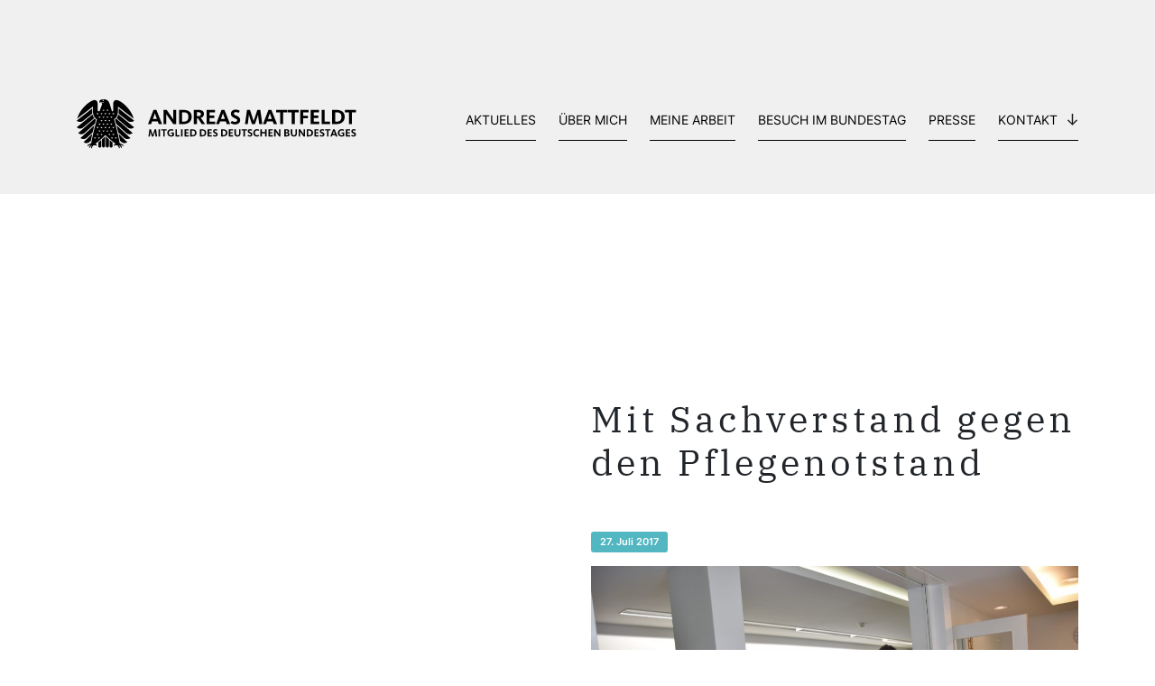

--- FILE ---
content_type: text/html; charset=UTF-8
request_url: https://www.andreas-mattfeldt.de/mit-sachverstand-gegen-den-pflegenotstand/
body_size: 10607
content:
<!doctype html>	
<html xmlns="http://www.w3.org/1999/xhtml" xml:lang="de" lang="de">
<head>
	<meta charset="UTF-8">
	<meta http-equiv="X-UA-Compatible" content="IE=edge,chrome=1">
	<meta name="viewport" content="width=device-width, initial-scale=1">
	<meta content="telephone=no" name="format-detection">
	<meta name="description" content="">

	<title>  Mit Sachverstand gegen den Pflegenotstand : Andreas Mattfeldt – Bundestagsabgeordneter für Verden und Osterholz</title>

	
	<!------- CSS loading ------->
	<link href="https://www.andreas-mattfeldt.de/wp-content/themes/andreas_matt/css/bootstrap-reboot.min.css" rel="stylesheet" type="text/css" />
	<link href="https://www.andreas-mattfeldt.de/wp-content/themes/andreas_matt/css/bootstrap.min.css" rel="stylesheet" type="text/css" />
	<link href="https://www.andreas-mattfeldt.de/wp-content/themes/andreas_matt/style.css" rel="stylesheet" type="text/css" />

	
	<!------- Favicon ------->
	<link rel="apple-touch-icon-precomposed" sizes="57x57" href="https://www.andreas-mattfeldt.de/wp-content/themes/andreas_matt/img/favicon/apple-touch-icon-57x57.png" />
	<link rel="apple-touch-icon-precomposed" sizes="114x114" href="https://www.andreas-mattfeldt.de/wp-content/themes/andreas_matt/img/favicon/apple-touch-icon-114x114.png" />
	<link rel="apple-touch-icon-precomposed" sizes="72x72" href="https://www.andreas-mattfeldt.de/wp-content/themes/andreas_matt/img/favicon/apple-touch-icon-72x72.png" />
	<link rel="apple-touch-icon-precomposed" sizes="144x144" href="https://www.andreas-mattfeldt.de/wp-content/themes/andreas_matt/img/favicon/apple-touch-icon-144x144.png" />
	<link rel="apple-touch-icon-precomposed" sizes="60x60" href="https://www.andreas-mattfeldt.de/wp-content/themes/andreas_matt/img/favicon/apple-touch-icon-60x60.png" />
	<link rel="apple-touch-icon-precomposed" sizes="120x120" href="https://www.andreas-mattfeldt.de/wp-content/themes/andreas_matt/img/favicon/apple-touch-icon-120x120.png" />
	<link rel="apple-touch-icon-precomposed" sizes="76x76" href="https://www.andreas-mattfeldt.de/wp-content/themes/andreas_matt/img/favicon/apple-touch-icon-76x76.png" />
	<link rel="apple-touch-icon-precomposed" sizes="152x152" href="https://www.andreas-mattfeldt.de/wp-content/themes/andreas_matt/img/favicon/apple-touch-icon-152x152.png" />
	<link rel="icon" type="image/png" href="https://www.andreas-mattfeldt.de/wp-content/themes/andreas_matt/img/favicon/favicon-196x196.png" sizes="196x196" />
	<link rel="icon" type="image/png" href="https://www.andreas-mattfeldt.de/wp-content/themes/andreas_matt/img/favicon/favicon-96x96.png" sizes="96x96" />
	<link rel="icon" type="image/png" href="https://www.andreas-mattfeldt.de/wp-content/themes/andreas_matt/img/favicon/favicon-32x32.png" sizes="32x32" />
	<link rel="icon" type="image/png" href="https://www.andreas-mattfeldt.de/wp-content/themes/andreas_matt/img/favicon/favicon-16x16.png" sizes="16x16" />
	<link rel="icon" type="image/png" href="https://www.andreas-mattfeldt.de/wp-content/themes/andreas_matt/img/favicon/favicon-128.png" sizes="128x128" />
	<meta name="application-name" content="&nbsp;"/>
	<meta name="msapplication-TileColor" content="#FFFFFF" />
	<meta name="msapplication-TileImage" content="https://www.andreas-mattfeldt.de/wp-content/themes/andreas_matt/img/favicon/mstile-144x144.png" />
	<meta name="msapplication-square70x70logo" content="https://www.andreas-mattfeldt.de/wp-content/themes/andreas_matt/img/favicon/mstile-70x70.png" />
	<meta name="msapplication-square150x150logo" content="https://www.andreas-mattfeldt.de/wp-content/themes/andreas_matt/img/favicon/mstile-150x150.png" />
	<meta name="msapplication-wide310x150logo" content="https://www.andreas-mattfeldt.de/wp-content/themes/andreas_matt/img/favicon/mstile-310x150.png" />
	<meta name="msapplication-square310x310logo" content="https://www.andreas-mattfeldt.de/wp-content/themes/andreas_matt/img/favicon/mstile-310x310.png" />

	<meta name='robots' content='max-image-preview:large' />
<link rel="alternate" title="oEmbed (JSON)" type="application/json+oembed" href="https://www.andreas-mattfeldt.de/wp-json/oembed/1.0/embed?url=https%3A%2F%2Fwww.andreas-mattfeldt.de%2Fmit-sachverstand-gegen-den-pflegenotstand%2F" />
<link rel="alternate" title="oEmbed (XML)" type="text/xml+oembed" href="https://www.andreas-mattfeldt.de/wp-json/oembed/1.0/embed?url=https%3A%2F%2Fwww.andreas-mattfeldt.de%2Fmit-sachverstand-gegen-den-pflegenotstand%2F&#038;format=xml" />
<style id='wp-img-auto-sizes-contain-inline-css' type='text/css'>
img:is([sizes=auto i],[sizes^="auto," i]){contain-intrinsic-size:3000px 1500px}
/*# sourceURL=wp-img-auto-sizes-contain-inline-css */
</style>
<link rel='stylesheet' id='cf7ic_style-css' href='https://www.andreas-mattfeldt.de/wp-content/plugins/contact-form-7-image-captcha/css/cf7ic-style.css?ver=3.3.7' type='text/css' media='all' />
<style id='wp-block-library-inline-css' type='text/css'>
:root{--wp-block-synced-color:#7a00df;--wp-block-synced-color--rgb:122,0,223;--wp-bound-block-color:var(--wp-block-synced-color);--wp-editor-canvas-background:#ddd;--wp-admin-theme-color:#007cba;--wp-admin-theme-color--rgb:0,124,186;--wp-admin-theme-color-darker-10:#006ba1;--wp-admin-theme-color-darker-10--rgb:0,107,160.5;--wp-admin-theme-color-darker-20:#005a87;--wp-admin-theme-color-darker-20--rgb:0,90,135;--wp-admin-border-width-focus:2px}@media (min-resolution:192dpi){:root{--wp-admin-border-width-focus:1.5px}}.wp-element-button{cursor:pointer}:root .has-very-light-gray-background-color{background-color:#eee}:root .has-very-dark-gray-background-color{background-color:#313131}:root .has-very-light-gray-color{color:#eee}:root .has-very-dark-gray-color{color:#313131}:root .has-vivid-green-cyan-to-vivid-cyan-blue-gradient-background{background:linear-gradient(135deg,#00d084,#0693e3)}:root .has-purple-crush-gradient-background{background:linear-gradient(135deg,#34e2e4,#4721fb 50%,#ab1dfe)}:root .has-hazy-dawn-gradient-background{background:linear-gradient(135deg,#faaca8,#dad0ec)}:root .has-subdued-olive-gradient-background{background:linear-gradient(135deg,#fafae1,#67a671)}:root .has-atomic-cream-gradient-background{background:linear-gradient(135deg,#fdd79a,#004a59)}:root .has-nightshade-gradient-background{background:linear-gradient(135deg,#330968,#31cdcf)}:root .has-midnight-gradient-background{background:linear-gradient(135deg,#020381,#2874fc)}:root{--wp--preset--font-size--normal:16px;--wp--preset--font-size--huge:42px}.has-regular-font-size{font-size:1em}.has-larger-font-size{font-size:2.625em}.has-normal-font-size{font-size:var(--wp--preset--font-size--normal)}.has-huge-font-size{font-size:var(--wp--preset--font-size--huge)}.has-text-align-center{text-align:center}.has-text-align-left{text-align:left}.has-text-align-right{text-align:right}.has-fit-text{white-space:nowrap!important}#end-resizable-editor-section{display:none}.aligncenter{clear:both}.items-justified-left{justify-content:flex-start}.items-justified-center{justify-content:center}.items-justified-right{justify-content:flex-end}.items-justified-space-between{justify-content:space-between}.screen-reader-text{border:0;clip-path:inset(50%);height:1px;margin:-1px;overflow:hidden;padding:0;position:absolute;width:1px;word-wrap:normal!important}.screen-reader-text:focus{background-color:#ddd;clip-path:none;color:#444;display:block;font-size:1em;height:auto;left:5px;line-height:normal;padding:15px 23px 14px;text-decoration:none;top:5px;width:auto;z-index:100000}html :where(.has-border-color){border-style:solid}html :where([style*=border-top-color]){border-top-style:solid}html :where([style*=border-right-color]){border-right-style:solid}html :where([style*=border-bottom-color]){border-bottom-style:solid}html :where([style*=border-left-color]){border-left-style:solid}html :where([style*=border-width]){border-style:solid}html :where([style*=border-top-width]){border-top-style:solid}html :where([style*=border-right-width]){border-right-style:solid}html :where([style*=border-bottom-width]){border-bottom-style:solid}html :where([style*=border-left-width]){border-left-style:solid}html :where(img[class*=wp-image-]){height:auto;max-width:100%}:where(figure){margin:0 0 1em}html :where(.is-position-sticky){--wp-admin--admin-bar--position-offset:var(--wp-admin--admin-bar--height,0px)}@media screen and (max-width:600px){html :where(.is-position-sticky){--wp-admin--admin-bar--position-offset:0px}}

/*# sourceURL=wp-block-library-inline-css */
</style><style id='global-styles-inline-css' type='text/css'>
:root{--wp--preset--aspect-ratio--square: 1;--wp--preset--aspect-ratio--4-3: 4/3;--wp--preset--aspect-ratio--3-4: 3/4;--wp--preset--aspect-ratio--3-2: 3/2;--wp--preset--aspect-ratio--2-3: 2/3;--wp--preset--aspect-ratio--16-9: 16/9;--wp--preset--aspect-ratio--9-16: 9/16;--wp--preset--color--black: #000000;--wp--preset--color--cyan-bluish-gray: #abb8c3;--wp--preset--color--white: #ffffff;--wp--preset--color--pale-pink: #f78da7;--wp--preset--color--vivid-red: #cf2e2e;--wp--preset--color--luminous-vivid-orange: #ff6900;--wp--preset--color--luminous-vivid-amber: #fcb900;--wp--preset--color--light-green-cyan: #7bdcb5;--wp--preset--color--vivid-green-cyan: #00d084;--wp--preset--color--pale-cyan-blue: #8ed1fc;--wp--preset--color--vivid-cyan-blue: #0693e3;--wp--preset--color--vivid-purple: #9b51e0;--wp--preset--gradient--vivid-cyan-blue-to-vivid-purple: linear-gradient(135deg,rgb(6,147,227) 0%,rgb(155,81,224) 100%);--wp--preset--gradient--light-green-cyan-to-vivid-green-cyan: linear-gradient(135deg,rgb(122,220,180) 0%,rgb(0,208,130) 100%);--wp--preset--gradient--luminous-vivid-amber-to-luminous-vivid-orange: linear-gradient(135deg,rgb(252,185,0) 0%,rgb(255,105,0) 100%);--wp--preset--gradient--luminous-vivid-orange-to-vivid-red: linear-gradient(135deg,rgb(255,105,0) 0%,rgb(207,46,46) 100%);--wp--preset--gradient--very-light-gray-to-cyan-bluish-gray: linear-gradient(135deg,rgb(238,238,238) 0%,rgb(169,184,195) 100%);--wp--preset--gradient--cool-to-warm-spectrum: linear-gradient(135deg,rgb(74,234,220) 0%,rgb(151,120,209) 20%,rgb(207,42,186) 40%,rgb(238,44,130) 60%,rgb(251,105,98) 80%,rgb(254,248,76) 100%);--wp--preset--gradient--blush-light-purple: linear-gradient(135deg,rgb(255,206,236) 0%,rgb(152,150,240) 100%);--wp--preset--gradient--blush-bordeaux: linear-gradient(135deg,rgb(254,205,165) 0%,rgb(254,45,45) 50%,rgb(107,0,62) 100%);--wp--preset--gradient--luminous-dusk: linear-gradient(135deg,rgb(255,203,112) 0%,rgb(199,81,192) 50%,rgb(65,88,208) 100%);--wp--preset--gradient--pale-ocean: linear-gradient(135deg,rgb(255,245,203) 0%,rgb(182,227,212) 50%,rgb(51,167,181) 100%);--wp--preset--gradient--electric-grass: linear-gradient(135deg,rgb(202,248,128) 0%,rgb(113,206,126) 100%);--wp--preset--gradient--midnight: linear-gradient(135deg,rgb(2,3,129) 0%,rgb(40,116,252) 100%);--wp--preset--font-size--small: 13px;--wp--preset--font-size--medium: 20px;--wp--preset--font-size--large: 36px;--wp--preset--font-size--x-large: 42px;--wp--preset--spacing--20: 0.44rem;--wp--preset--spacing--30: 0.67rem;--wp--preset--spacing--40: 1rem;--wp--preset--spacing--50: 1.5rem;--wp--preset--spacing--60: 2.25rem;--wp--preset--spacing--70: 3.38rem;--wp--preset--spacing--80: 5.06rem;--wp--preset--shadow--natural: 6px 6px 9px rgba(0, 0, 0, 0.2);--wp--preset--shadow--deep: 12px 12px 50px rgba(0, 0, 0, 0.4);--wp--preset--shadow--sharp: 6px 6px 0px rgba(0, 0, 0, 0.2);--wp--preset--shadow--outlined: 6px 6px 0px -3px rgb(255, 255, 255), 6px 6px rgb(0, 0, 0);--wp--preset--shadow--crisp: 6px 6px 0px rgb(0, 0, 0);}:where(.is-layout-flex){gap: 0.5em;}:where(.is-layout-grid){gap: 0.5em;}body .is-layout-flex{display: flex;}.is-layout-flex{flex-wrap: wrap;align-items: center;}.is-layout-flex > :is(*, div){margin: 0;}body .is-layout-grid{display: grid;}.is-layout-grid > :is(*, div){margin: 0;}:where(.wp-block-columns.is-layout-flex){gap: 2em;}:where(.wp-block-columns.is-layout-grid){gap: 2em;}:where(.wp-block-post-template.is-layout-flex){gap: 1.25em;}:where(.wp-block-post-template.is-layout-grid){gap: 1.25em;}.has-black-color{color: var(--wp--preset--color--black) !important;}.has-cyan-bluish-gray-color{color: var(--wp--preset--color--cyan-bluish-gray) !important;}.has-white-color{color: var(--wp--preset--color--white) !important;}.has-pale-pink-color{color: var(--wp--preset--color--pale-pink) !important;}.has-vivid-red-color{color: var(--wp--preset--color--vivid-red) !important;}.has-luminous-vivid-orange-color{color: var(--wp--preset--color--luminous-vivid-orange) !important;}.has-luminous-vivid-amber-color{color: var(--wp--preset--color--luminous-vivid-amber) !important;}.has-light-green-cyan-color{color: var(--wp--preset--color--light-green-cyan) !important;}.has-vivid-green-cyan-color{color: var(--wp--preset--color--vivid-green-cyan) !important;}.has-pale-cyan-blue-color{color: var(--wp--preset--color--pale-cyan-blue) !important;}.has-vivid-cyan-blue-color{color: var(--wp--preset--color--vivid-cyan-blue) !important;}.has-vivid-purple-color{color: var(--wp--preset--color--vivid-purple) !important;}.has-black-background-color{background-color: var(--wp--preset--color--black) !important;}.has-cyan-bluish-gray-background-color{background-color: var(--wp--preset--color--cyan-bluish-gray) !important;}.has-white-background-color{background-color: var(--wp--preset--color--white) !important;}.has-pale-pink-background-color{background-color: var(--wp--preset--color--pale-pink) !important;}.has-vivid-red-background-color{background-color: var(--wp--preset--color--vivid-red) !important;}.has-luminous-vivid-orange-background-color{background-color: var(--wp--preset--color--luminous-vivid-orange) !important;}.has-luminous-vivid-amber-background-color{background-color: var(--wp--preset--color--luminous-vivid-amber) !important;}.has-light-green-cyan-background-color{background-color: var(--wp--preset--color--light-green-cyan) !important;}.has-vivid-green-cyan-background-color{background-color: var(--wp--preset--color--vivid-green-cyan) !important;}.has-pale-cyan-blue-background-color{background-color: var(--wp--preset--color--pale-cyan-blue) !important;}.has-vivid-cyan-blue-background-color{background-color: var(--wp--preset--color--vivid-cyan-blue) !important;}.has-vivid-purple-background-color{background-color: var(--wp--preset--color--vivid-purple) !important;}.has-black-border-color{border-color: var(--wp--preset--color--black) !important;}.has-cyan-bluish-gray-border-color{border-color: var(--wp--preset--color--cyan-bluish-gray) !important;}.has-white-border-color{border-color: var(--wp--preset--color--white) !important;}.has-pale-pink-border-color{border-color: var(--wp--preset--color--pale-pink) !important;}.has-vivid-red-border-color{border-color: var(--wp--preset--color--vivid-red) !important;}.has-luminous-vivid-orange-border-color{border-color: var(--wp--preset--color--luminous-vivid-orange) !important;}.has-luminous-vivid-amber-border-color{border-color: var(--wp--preset--color--luminous-vivid-amber) !important;}.has-light-green-cyan-border-color{border-color: var(--wp--preset--color--light-green-cyan) !important;}.has-vivid-green-cyan-border-color{border-color: var(--wp--preset--color--vivid-green-cyan) !important;}.has-pale-cyan-blue-border-color{border-color: var(--wp--preset--color--pale-cyan-blue) !important;}.has-vivid-cyan-blue-border-color{border-color: var(--wp--preset--color--vivid-cyan-blue) !important;}.has-vivid-purple-border-color{border-color: var(--wp--preset--color--vivid-purple) !important;}.has-vivid-cyan-blue-to-vivid-purple-gradient-background{background: var(--wp--preset--gradient--vivid-cyan-blue-to-vivid-purple) !important;}.has-light-green-cyan-to-vivid-green-cyan-gradient-background{background: var(--wp--preset--gradient--light-green-cyan-to-vivid-green-cyan) !important;}.has-luminous-vivid-amber-to-luminous-vivid-orange-gradient-background{background: var(--wp--preset--gradient--luminous-vivid-amber-to-luminous-vivid-orange) !important;}.has-luminous-vivid-orange-to-vivid-red-gradient-background{background: var(--wp--preset--gradient--luminous-vivid-orange-to-vivid-red) !important;}.has-very-light-gray-to-cyan-bluish-gray-gradient-background{background: var(--wp--preset--gradient--very-light-gray-to-cyan-bluish-gray) !important;}.has-cool-to-warm-spectrum-gradient-background{background: var(--wp--preset--gradient--cool-to-warm-spectrum) !important;}.has-blush-light-purple-gradient-background{background: var(--wp--preset--gradient--blush-light-purple) !important;}.has-blush-bordeaux-gradient-background{background: var(--wp--preset--gradient--blush-bordeaux) !important;}.has-luminous-dusk-gradient-background{background: var(--wp--preset--gradient--luminous-dusk) !important;}.has-pale-ocean-gradient-background{background: var(--wp--preset--gradient--pale-ocean) !important;}.has-electric-grass-gradient-background{background: var(--wp--preset--gradient--electric-grass) !important;}.has-midnight-gradient-background{background: var(--wp--preset--gradient--midnight) !important;}.has-small-font-size{font-size: var(--wp--preset--font-size--small) !important;}.has-medium-font-size{font-size: var(--wp--preset--font-size--medium) !important;}.has-large-font-size{font-size: var(--wp--preset--font-size--large) !important;}.has-x-large-font-size{font-size: var(--wp--preset--font-size--x-large) !important;}
/*# sourceURL=global-styles-inline-css */
</style>

<style id='classic-theme-styles-inline-css' type='text/css'>
/*! This file is auto-generated */
.wp-block-button__link{color:#fff;background-color:#32373c;border-radius:9999px;box-shadow:none;text-decoration:none;padding:calc(.667em + 2px) calc(1.333em + 2px);font-size:1.125em}.wp-block-file__button{background:#32373c;color:#fff;text-decoration:none}
/*# sourceURL=/wp-includes/css/classic-themes.min.css */
</style>
<link rel='stylesheet' id='contact-form-7-css' href='https://www.andreas-mattfeldt.de/wp-content/plugins/contact-form-7/includes/css/styles.css?ver=5.9.8' type='text/css' media='all' />
<link rel='stylesheet' id='fancybox-css' href='https://www.andreas-mattfeldt.de/wp-content/plugins/easy-fancybox/fancybox/2.2.0/jquery.fancybox.min.css?ver=6.9' type='text/css' media='screen' />
<link rel='stylesheet' id='borlabs-cookie-custom-css' href='https://www.andreas-mattfeldt.de/wp-content/cache/borlabs-cookie/1/borlabs-cookie-1-de.css?ver=3.3.23-61' type='text/css' media='all' />
<script type="text/javascript" src="https://www.andreas-mattfeldt.de/wp-includes/js/jquery/jquery.min.js?ver=3.7.1" id="jquery-core-js"></script>
<script type="text/javascript" src="https://www.andreas-mattfeldt.de/wp-includes/js/jquery/jquery-migrate.min.js?ver=3.4.1" id="jquery-migrate-js"></script>
<script data-no-optimize="1" data-no-minify="1" data-cfasync="false" type="text/javascript" src="https://www.andreas-mattfeldt.de/wp-content/cache/borlabs-cookie/1/borlabs-cookie-config-de.json.js?ver=3.3.23-76" id="borlabs-cookie-config-js"></script>
<link rel="https://api.w.org/" href="https://www.andreas-mattfeldt.de/wp-json/" /><link rel="alternate" title="JSON" type="application/json" href="https://www.andreas-mattfeldt.de/wp-json/wp/v2/posts/22720" /><link rel="EditURI" type="application/rsd+xml" title="RSD" href="https://www.andreas-mattfeldt.de/xmlrpc.php?rsd" />
<meta name="generator" content="WordPress 6.9" />
<link rel="canonical" href="https://www.andreas-mattfeldt.de/mit-sachverstand-gegen-den-pflegenotstand/" />
<link rel='shortlink' href='https://www.andreas-mattfeldt.de/?p=22720' />
<style type="text/css">.broken_link, a.broken_link {
	text-decoration: line-through;
}</style></head>

	

<body class="wp-singular post-template-default single single-post postid-22720 single-format-standard wp-theme-andreas_matt">
	

<!-- Eventbanner MUSS NOCH BEENDET WERDEN -->

	
<div class="body-wrap">
	
	
	
	

<!-- Eventbanner Bundestagswahl 2025 -->

	
	

<!-- Header -->
<header>
	<div style="height: 50px;"></div>	<div class="container">
			
			<!-- Navigation -->
			<nav class="navbar navbar-expand-lg" role="navigation">
  				
				<a class="navbar-brand" href="https://www.andreas-mattfeldt.de">
					<img src="https://www.andreas-mattfeldt.de/wp-content/themes/andreas_matt/img/Logo_Bundestag_AM.svg" class="">
				</a>
  				
				<button class="navbar-toggler" type="button" data-toggle="collapse" data-target="#navbarSupportedContent" aria-controls="navbarSupportedContent" aria-expanded="false" aria-label="Toggle navigation">
    				<div class="burger">
						<div class="bun"></div>
						<div class="patty"></div>
						<div class="bun"></div>
					</div>
  				</button>

				<div id="navbarSupportedContent" class="collapse navbar-collapse"><ul id="menu-main-menu" class="navbar-nav ml-auto"><li itemscope="itemscope" itemtype="https://www.schema.org/SiteNavigationElement" id="menu-item-47" class="menu-item menu-item-type-post_type menu-item-object-page menu-item-47 nav-item"><a title="Aktuelles" href="https://www.andreas-mattfeldt.de/aktuelles/" class="nav-link">Aktuelles</a></li>
<li itemscope="itemscope" itemtype="https://www.schema.org/SiteNavigationElement" id="menu-item-106" class="menu-item menu-item-type-post_type menu-item-object-page menu-item-106 nav-item"><a title="Über mich" href="https://www.andreas-mattfeldt.de/ueber-mich/" class="nav-link">Über mich</a></li>
<li itemscope="itemscope" itemtype="https://www.schema.org/SiteNavigationElement" id="menu-item-113" class="menu-item menu-item-type-post_type menu-item-object-page menu-item-113 nav-item"><a title="Meine Arbeit" href="https://www.andreas-mattfeldt.de/meine-arbeit-im-wahlkreis-und-berlin/" class="nav-link">Meine Arbeit</a></li>
<li itemscope="itemscope" itemtype="https://www.schema.org/SiteNavigationElement" id="menu-item-124" class="menu-item menu-item-type-post_type menu-item-object-page menu-item-124 nav-item"><a title="Besuch im Bundestag" href="https://www.andreas-mattfeldt.de/besuch-im-bundestag/" class="nav-link">Besuch im Bundestag</a></li>
<li itemscope="itemscope" itemtype="https://www.schema.org/SiteNavigationElement" id="menu-item-115" class="menu-item menu-item-type-post_type menu-item-object-page menu-item-115 nav-item"><a title="Presse" href="https://www.andreas-mattfeldt.de/presse/" class="nav-link">Presse</a></li>
<li itemscope="itemscope" itemtype="https://www.schema.org/SiteNavigationElement" id="menu-item-35282" class="menu-item menu-item-type-custom menu-item-object-custom menu-item-has-children dropdown menu-item-35282 nav-item"><a title="Kontakt" href="#" data-toggle="dropdown" aria-haspopup="true" aria-expanded="false" class="dropdown-toggle nav-link" id="menu-item-dropdown-35282">Kontakt</a>
<ul class="dropdown-menu" aria-labelledby="menu-item-dropdown-35282" role="menu">
	<li itemscope="itemscope" itemtype="https://www.schema.org/SiteNavigationElement" id="menu-item-125" class="menu-item menu-item-type-post_type menu-item-object-page menu-item-125 nav-item"><a title="Abgeordnetenbüro" href="https://www.andreas-mattfeldt.de/abgeordnetenbuero/" class="dropdown-item">Abgeordnetenbüro</a></li>
	<li itemscope="itemscope" itemtype="https://www.schema.org/SiteNavigationElement" id="menu-item-123" class="menu-item menu-item-type-post_type menu-item-object-page menu-item-123 nav-item"><a title="Newsletter" href="https://www.andreas-mattfeldt.de/newsletter/" class="dropdown-item">Newsletter</a></li>
</ul>
</li>
</ul></div>			</nav>
			
			
	</div>
</header>






<section id="single-post">
	<div class="container">
		
		<div class="row">
		
			<div class="col-12 order-1">
				<div class="back-btn-wrap">
									</div>
			</div>
			
			<div class="col-12 col-md-5 order-3 order-md-2 single-beitragsbild">
				<img src="" class="img-fluid">
				
				<div class="acf-gallery">
        			    			</div>
				
			</div>
			
			<div class="col-12 offset-md-1 col-md-6 single-post-text order-2 order-md-3">
				<h1>Mit Sachverstand gegen den Pflegenotstand</h1>
				<div class="date-box">27. Juli 2017</div>
				<br>

				<p><a href="http://www.andreas-mattfeldt.de/wp-content/uploads/2017/07/DSC_0006.jpg"><img fetchpriority="high" decoding="async" class="alignnone size-large wp-image-22723" src="http://www.andreas-mattfeldt.de/wp-content/uploads/2017/07/DSC_0006-1024x683.jpg" alt="" width="1024" height="683" srcset="https://www.andreas-mattfeldt.de/wp-content/uploads/2017/07/DSC_0006-1024x683.jpg 1024w, https://www.andreas-mattfeldt.de/wp-content/uploads/2017/07/DSC_0006-300x200.jpg 300w, https://www.andreas-mattfeldt.de/wp-content/uploads/2017/07/DSC_0006-768x512.jpg 768w, https://www.andreas-mattfeldt.de/wp-content/uploads/2017/07/DSC_0006-1536x1025.jpg 1536w, https://www.andreas-mattfeldt.de/wp-content/uploads/2017/07/DSC_0006-2048x1367.jpg 2048w" sizes="(max-width: 1024px) 100vw, 1024px" /></a></p>
<p>Pflegenotstand: „Politik, was nun?“ lautete das Thema der Brennpunkt-Diskussion, die CDU und Pflegedienst Lilienthal gemeinsam organisiert haben. Pflegekräfte, Vertreter der Pflegedienste aus der Region, Angehörige und Gepflegte nutzten das hochkarätig besetzte Podium, um sachlich ihren Unmut über Personalnot, mangelnde Wertschätzung ihrer Arbeit, überbordende bürokratische Belastungen und Doppelprüfungen loszuwerden. Mit ihrer Kritik stießen sie insbesondere bei Ingrid Fischbach, Parlamentarische Staatssekretärin im Bundesgesundheitsministerium, und bei mir auf Zustimmung und offene Ohren.</p>
<p>Im Verlauf der Diskussion habe ich mehr Sachverstand im Kampf gegen den Pflegenotstand eingefordert. Zudem sehe ich als Haushaltspolitiker in Sachen Personalnot im Pflegebereich die rot-grüne Landesregierung in der Pflicht. Wenn Pflegekräfte auf Grund der von Verbänden und Krankenkassen ausgehandelten Vorgaben in Nordrhein-Westfalen 800 Euro im Monat mehr verdienen als bei uns, dann verstehe ich nicht, wie Niedersachsen da so ruhig zusehen kann, wie unsere Fachkräfte abwandern. Das Land hat schließlich den Rahmen vorzugeben. Für mich ist es wichtig, dass die Menschen in Würde alt werden können und damit ist eng verbunden: Der Verdienst der Altenpflegekräfte muss nach oben.</p>
<p><a href="http://www.andreas-mattfeldt.de/wp-content/uploads/2017/07/DSC_0028.jpg"><img decoding="async" class="alignnone size-medium wp-image-22729" src="http://www.andreas-mattfeldt.de/wp-content/uploads/2017/07/DSC_0028-300x200.jpg" alt="" width="300" height="200" srcset="https://www.andreas-mattfeldt.de/wp-content/uploads/2017/07/DSC_0028-300x200.jpg 300w, https://www.andreas-mattfeldt.de/wp-content/uploads/2017/07/DSC_0028-1024x683.jpg 1024w, https://www.andreas-mattfeldt.de/wp-content/uploads/2017/07/DSC_0028-768x512.jpg 768w, https://www.andreas-mattfeldt.de/wp-content/uploads/2017/07/DSC_0028-1536x1025.jpg 1536w, https://www.andreas-mattfeldt.de/wp-content/uploads/2017/07/DSC_0028-2048x1367.jpg 2048w" sizes="(max-width: 300px) 100vw, 300px" /></a></p>
<p>Staatssekretärin Fischbach, seit Anfang Juli neue Patientenbeauftragte und Pflegebevollmächtigte der Bundesregierung, machte deutlich, dass die berechtigten Sorgen der Pflegekräfte bei ihr in guten Händen seien. Sie sei zuversichtlich, dass die zahlreichen in dieser Legislaturperiode von der Bundesregierung beschlossenen Veränderungen positiv wirken werden. „Es muss uns aber klar sein: Es gibt nicht den einen Hebel, den wir umlegen und alles ist gut“, gab Fischbach zu bedenken. Die Bundesregierung habe den Handlungsbedarf erkannt und mit dem dritten Pflegestärkungsgesetz sachlich und fachlich richtig reagiert.</p>
<p>Der Bund stellt fünf Milliarden Euro mehr für die Pflege zur Verfügung. Die Zahl der Betreuungskräfte wurde von 28.000 auf 49.000 erhöht. Die Ausbildung zur Pflegekraft soll künftig kostenfrei sein, habe ich bei der Brennpunkt-Diskussion deutlich gemacht. Das sind gute Schritte in die richtige Richtung. Darüber hinaus erarbeitet der Bund bis zum Jahr 2020 ein Konzept zur Personalbemessung in der Pflege.</p>
<p>„Ich warne davor, die Zahl der examinierten Kräfte herunterzuschrauben. Wir wollen und wir brauchen die hochwertige Pflege! Wenn der Bund Geld für Personal gibt, dann brauchen wir aber auch den Nachweis, dass es dort eingesetzt wird, wo es den Patienten hilft“, stellte die Staatssekretärin klar. Neben einer zahlenmäßig verstärkten Ausbildung und der Förderung älterer Umschüler, müsste sichergestellt werden, dass die Fähigkeiten von langjährigen Pflege- und Arzthelfern sowie Krankenschwestern bei ihrer Weiterbildung zur Pflegefachkraft unbürokratisch anerkannt würden. Das gelte auch für examinierte Fachkräfte aus dem Ausland.</p>
<p><a href="http://www.andreas-mattfeldt.de/wp-content/uploads/2017/07/DSC_0003.jpg"><img decoding="async" class="alignnone size-medium wp-image-22722" src="http://www.andreas-mattfeldt.de/wp-content/uploads/2017/07/DSC_0003-300x200.jpg" alt="" width="300" height="200" srcset="https://www.andreas-mattfeldt.de/wp-content/uploads/2017/07/DSC_0003-300x200.jpg 300w, https://www.andreas-mattfeldt.de/wp-content/uploads/2017/07/DSC_0003-1024x683.jpg 1024w, https://www.andreas-mattfeldt.de/wp-content/uploads/2017/07/DSC_0003-768x512.jpg 768w, https://www.andreas-mattfeldt.de/wp-content/uploads/2017/07/DSC_0003-1536x1025.jpg 1536w, https://www.andreas-mattfeldt.de/wp-content/uploads/2017/07/DSC_0003-2048x1367.jpg 2048w" sizes="(max-width: 300px) 100vw, 300px" /></a></p>
<p>Aus vielen Hintergrundgesprächen weiß ich, dass es in Deutschland heute etwa 2,9 Millionen Pflegebedürftige gibt &#8211; Tendenz steigend. 780.000 von ihnen befinden sich in stationären Einrichtungen. Der Rest wird zu Hause gepflegt – 1,4 Millionen von ihnen durch Angehörige. Das macht deutlich, dass wir in Deutschland auch künftig auf die familiäre Pflege angewiesen sind. Das aber wird zunehmend schwieriger, weil die viele Angehörigen selber arbeiten müssen. Dem müssen wir bei den künftigen Entscheidungen des Bundes Rechnung tragen und die pflegenden Angehörigen stärker unterstützen.</p>
			</div>
			
			
		</div>
		
		<div class="row">	
			<div class="col-12 text-center">
				<h3>Das könnte Sie auch interessieren</h3>
			</div>
			
									<a href="https://www.andreas-mattfeldt.de/schulen-koennen-sich-fuer-anne-frank-tag-anmelden/" class="newsteaser-outer col-12 col-md-4">
					
									<img src="https://www.andreas-mattfeldt.de/wp-content/themes/andreas_matt/img/Pressespiegel.jpg" class="newsteaser-img">					
				<div class="newsteaser-inner">
					<h5>Schulen können sich für Anne-Frank-Tag anmelden</h5>
					<div class="date-box">30. Januar 2026</div>
					<div class="pressespiegel-box">Pressespiegel</div><br>
					Zum zehnten Mal findet in diesem Jahr der bundesweite Anne-Frank-Tag statt. Interessierte Schulen können sich bis zum 28. Februar ...				</div>
					
				<div class="newsteaser-button effect"><img src="https://www.andreas-mattfeldt.de/wp-content/themes/andreas_matt/img/arrow-right.svg" class="effect"></div>
					
			</a>
						<a href="https://www.andreas-mattfeldt.de/bundestag-aktuell-vom-16-01-2026-2/" class="newsteaser-outer col-12 col-md-4">
					
									<img src="https://www.andreas-mattfeldt.de/wp-content/uploads/2025/03/POST_Newsletter-Homepage-Kopie-2.jpg" class="newsteaser-img">					
				<div class="newsteaser-inner">
					<h5>Bundestag aktuell vom 16.01.2026</h5>
					<div class="date-box">16. Januar 2026</div>
					<br>
					Der neue Bundestag aktuell-Bericht ist online.				</div>
					
				<div class="newsteaser-button effect"><img src="https://www.andreas-mattfeldt.de/wp-content/themes/andreas_matt/img/arrow-right.svg" class="effect"></div>
					
			</a>
						<a href="https://www.andreas-mattfeldt.de/wettbewerb-fuer-landwirtschaftliches-bauen-gute-ideen-fuer-art-und-umweltgerechte-stalltierhaltung-gesucht/" class="newsteaser-outer col-12 col-md-4">
					
									<img src="https://www.andreas-mattfeldt.de/wp-content/themes/andreas_matt/img/Pressespiegel.jpg" class="newsteaser-img">					
				<div class="newsteaser-inner">
					<h5>Wettbewerb für landwirtschaftliches Bauen/Gute Ideen für art- und umweltgerechte Stalltierhaltung gesucht</h5>
					<div class="date-box">15. Januar 2026</div>
					<div class="pressespiegel-box">Pressespiegel</div><br>
					Landwirtschaftliche Betriebe, die Rinder, Schweine, Geflügel, Schafe und Ziegen halten, können jetzt an einem Bundeswettbewerb teilnehmen. Unter dem Titel ...				</div>
					
				<div class="newsteaser-button effect"><img src="https://www.andreas-mattfeldt.de/wp-content/themes/andreas_matt/img/arrow-right.svg" class="effect"></div>
					
			</a>
				
		</div>
		
	</div>
</section>





<!-- footer -->
<footer class="footer" role="contentinfo">
	<div class="container">
		<div class="row">
			
			<div class="col-12 text-center">
				<img src="https://www.andreas-mattfeldt.de/wp-content/themes/andreas_matt/img/Icon_Bundestag.svg" class="adler-icon">
				<img src="https://www.andreas-mattfeldt.de/wp-content/themes/andreas_matt/img/schriftzug_am.svg" class="schriftzug">
			</div>
			
			<div class="col-12 col-lg-6 footer-gedoens">
				<b>Abgeordnetenbüro Mattfeldt</b><br class="d-block d-md-none"> &nbsp;Platz der Republik 1 · 11011 Berlin<br>
				Telefon: <a href="tel:+493022771322" class="footer-phone">(030) 22 77 13 22</a> · E-Mail: <a class="footer-mail" href="mailto:andreas.mattfeldt@bundestag.de">andreas.mattfeldt@bundestag.de</a>
				
				<div class="footer-links">
					<a id="cookie" class="borlabs-cookie-open-dialog-preferences" href="#cookie">Cookie-Einstellungen</a><br class="d-block d-md-none"><a href="https://www.andreas-mattfeldt.de/datenschutz/">Datenschutz</a><a href="https://www.andreas-mattfeldt.de/impressum/">Impressum</a> 
				</div>
			</div>
			
			<div class="col-12 col-md-6 col-lg-3 footer-socials">
				<span>@social</span>
				<div class="social-wrapper">
					<a href="https://www.facebook.com/andreas.mattfeldt" target="_blank"><img src="https://www.andreas-mattfeldt.de/wp-content/themes/andreas_matt/img/facebook.svg"></a><a href="https://www.instagram.com/andreas_mattfeldt/" target="_blank"><img src="https://www.andreas-mattfeldt.de/wp-content/themes/andreas_matt/img/instagram.svg"></a><a href="https://de.linkedin.com/in/andreas-mattfeldt-633816162" target="_blank"><img src="https://www.andreas-mattfeldt.de/wp-content/themes/andreas_matt/img/linkedin.svg"></a><a href="https://twitter.com/AMattfeldt" target="_blank"><img src="https://www.andreas-mattfeldt.de/wp-content/themes/andreas_matt/img/x.svg"></a><a href="https://www.youtube.com/channel/UCkq8gzxJ40aE0c2SNkkSMiA" target="_blank"><img src="https://www.andreas-mattfeldt.de/wp-content/themes/andreas_matt/img/youtube.svg"></a>
				</div>
			</div>
			
			<div class="col-12 col-md-6 col-lg-3 text-right">
				<img src="https://www.andreas-mattfeldt.de/wp-content/themes/andreas_matt/img/logo-cdu.svg" class="footer-cdu">
			</div>
			
		</div>
	</div>
</footer>
<div class="dwg">
	<div class="container">
		<div class="row">
			<div class="text-right" style="display: block; width: 100%;">
				<a href="https://www.diewildengestalten.de/" target="_blank">Design &amp; Programmierung: DIE WILDEN GESTALTEN</a>
			</div>
		</div>
	</div>
</div>
<!-- /footer -->




	<script src="https://www.andreas-mattfeldt.de/wp-content/themes/andreas_matt/js/jquery-3.7.1.min.js"></script>
	<script src="https://www.andreas-mattfeldt.de/wp-content/themes/andreas_matt/js/bootstrap.bundle.min.js"></script>
	<script src="https://www.andreas-mattfeldt.de/wp-content/themes/andreas_matt/js/css-vars.js"></script>
	
	<script type="speculationrules">
{"prefetch":[{"source":"document","where":{"and":[{"href_matches":"/*"},{"not":{"href_matches":["/wp-*.php","/wp-admin/*","/wp-content/uploads/*","/wp-content/*","/wp-content/plugins/*","/wp-content/themes/andreas_matt/*","/*\\?(.+)"]}},{"not":{"selector_matches":"a[rel~=\"nofollow\"]"}},{"not":{"selector_matches":".no-prefetch, .no-prefetch a"}}]},"eagerness":"conservative"}]}
</script>
<script type="module" src="https://www.andreas-mattfeldt.de/wp-content/plugins/borlabs-cookie/assets/javascript/borlabs-cookie.min.js?ver=3.3.23" id="borlabs-cookie-core-js-module" data-cfasync="false" data-no-minify="1" data-no-optimize="1"></script>
<!--googleoff: all--><div data-nosnippet data-borlabs-cookie-consent-required='true' id='BorlabsCookieBox'></div><div id='BorlabsCookieWidget' class='brlbs-cmpnt-container'></div><!--googleon: all--><script type="text/javascript" src="https://www.andreas-mattfeldt.de/wp-includes/js/dist/hooks.min.js?ver=dd5603f07f9220ed27f1" id="wp-hooks-js"></script>
<script type="text/javascript" src="https://www.andreas-mattfeldt.de/wp-includes/js/dist/i18n.min.js?ver=c26c3dc7bed366793375" id="wp-i18n-js"></script>
<script type="text/javascript" id="wp-i18n-js-after">
/* <![CDATA[ */
wp.i18n.setLocaleData( { 'text direction\u0004ltr': [ 'ltr' ] } );
//# sourceURL=wp-i18n-js-after
/* ]]> */
</script>
<script type="text/javascript" src="https://www.andreas-mattfeldt.de/wp-content/plugins/contact-form-7/includes/swv/js/index.js?ver=5.9.8" id="swv-js"></script>
<script type="text/javascript" id="contact-form-7-js-extra">
/* <![CDATA[ */
var wpcf7 = {"api":{"root":"https://www.andreas-mattfeldt.de/wp-json/","namespace":"contact-form-7/v1"}};
//# sourceURL=contact-form-7-js-extra
/* ]]> */
</script>
<script type="text/javascript" src="https://www.andreas-mattfeldt.de/wp-content/plugins/contact-form-7/includes/js/index.js?ver=5.9.8" id="contact-form-7-js"></script>
<script type="text/javascript" src="https://www.andreas-mattfeldt.de/wp-content/plugins/easy-fancybox/fancybox/2.2.0/jquery.fancybox.min.js?ver=6.9" id="jquery-fancybox-js"></script>
<script type="text/javascript" id="jquery-fancybox-js-after">
/* <![CDATA[ */
var fb_timeout,fb_opts={"autoScale":true,"showCloseButton":true,"width":560,"height":340,"margin":20,"padding":0,"centerOnScroll":false,"enableEscapeButton":true,"speedIn":300,"speedOut":300,"closeBtn":true,"openSpeed":300,"closeSpeed":300,"overlayShow":true,"hideOnOverlayClick":true,"overlayOpacity":0.8000000000000000444089209850062616169452667236328125,"minViewportWidth":320,"minVpHeight":320,"disableCoreLightbox":true,"enableBlockControls":true,"fancybox_openBlockControls":true,"minVpWidth":320,"prevSpeed":250,"nextSpeed":250,"helpers":{"overlay":{"css":{"background":"0,0,0,0.8"}}}},
easy_fancybox_handler=easy_fancybox_handler||function(){
jQuery([".nolightbox","a.wp-block-file__button","a.pin-it-button","a[href*='pinterest.com\/pin\/create']","a[href*='facebook.com\/share']","a[href*='twitter.com\/share']"].join(',')).addClass('nofancybox');
jQuery('a.fancybox-close').on('click',function(e){e.preventDefault();jQuery.fancybox.close()});
/* IMG */
var fb_IMG_select=jQuery('a[href*=".jpg" i]:not(.nofancybox,li.nofancybox>a),area[href*=".jpg" i]:not(.nofancybox),a[href*=".png" i]:not(.nofancybox,li.nofancybox>a),area[href*=".png" i]:not(.nofancybox),a[href*=".webp" i]:not(.nofancybox,li.nofancybox>a),area[href*=".webp" i]:not(.nofancybox),a[href*=".jpeg" i]:not(.nofancybox,li.nofancybox>a),area[href*=".jpeg" i]:not(.nofancybox)');
fb_IMG_select.addClass('fancybox image');
jQuery('a.fancybox,area.fancybox,.fancybox>a').fancybox(jQuery.extend(true,{},fb_opts,{"transition":"elastic","transitionIn":"elastic","transitionOut":"elastic","opacity":false,"hideOnContentClick":false,"titleShow":true,"titleFromAlt":true,"showNavArrows":true,"enableKeyboardNav":true,"cyclic":false,"mouseWheel":true,"changeSpeed":250,"changeFade":300,"openEffect":"elastic","closeEffect":"elastic","closeClick":false,"arrows":true,"loop":false,"helpers":{"title":{"type":"over"}},"beforeShow":function(){var alt=this.element.find('img').attr('alt');this.inner.find('img').attr('alt',alt);this.title=this.title||alt;}}));};
jQuery(easy_fancybox_handler);jQuery(document).on('post-load',easy_fancybox_handler);

//# sourceURL=jquery-fancybox-js-after
/* ]]> */
</script>
<script type="text/javascript" src="https://www.andreas-mattfeldt.de/wp-content/plugins/easy-fancybox/vendor/jquery.mousewheel.min.js?ver=3.1.13" id="jquery-mousewheel-js"></script>

</div>

<!-- CSS variables compilation (IE) -->
<script>
	cssVars({
		rootElement: document // default
	});
</script>


<!-- fadeeffect on scroll -->
<script>
var fadeElements = document.querySelectorAll('.col-12, .deko-headline, .navbar');

function scrollFade() {
	var viewportBottom = window.scrollY + window.innerHeight;

	for (var index = 0; index < fadeElements.length; index++) {
		var element = fadeElements[index];
		var rect = element.getBoundingClientRect();

		var fadeInPoint = window.innerHeight - window.innerHeight / 20; /* window.innerHeight - rect.height / 10 */
		var fadeOutPoint = -(rect.height - 30); /* -(rect.height/1.25) */

		if (rect.top <= fadeInPoint) {
			element.classList.add('scrollFade--visible');
			element.classList.add('scrollFade--animate');
			element.classList.remove('scrollFade--hidden');
		} else {
			element.classList.remove('scrollFade--visible');
			element.classList.add('scrollFade--hidden');
		}

		if (rect.top <= fadeOutPoint) {
			element.classList.remove('scrollFade--visible');
			element.classList.add('scrollFade--hidden');
		}
	}
}

document.addEventListener('scroll', scrollFade);
window.addEventListener('resize', scrollFade);
document.addEventListener('DOMContentLoaded', function() {
    scrollFade();
});
	

</script>




</body>
</html>


--- FILE ---
content_type: text/css
request_url: https://www.andreas-mattfeldt.de/wp-content/themes/andreas_matt/style.css
body_size: 6890
content:
/*
	Theme Name: Andreas Mattfeldt 2024
	Theme URI: https://www.andreas-mattfeldt.de/
	Description: Andreas Mattfeldt 2024 Theme
	Version: 1.0
	Author: Christoph Karnebogen, Mirco Hueneke
	Author URI: http://www.diewildengestalten.de
*/

/* ------------------- WEBFONT IMPORT ------------------- */

/* inter-regular - latin */
@font-face {
  font-display: swap; /* Check https://developer.mozilla.org/en-US/docs/Web/CSS/@font-face/font-display for other options. */
  font-family: 'Inter';
  font-style: normal;
  font-weight: 400;
  src: url('fonts/inter-v13-latin-400.woff2') format('woff2'); /* Chrome 36+, Opera 23+, Firefox 39+, Safari 12+, iOS 10+ */
}
/* inter-500 - latin */
@font-face {
  font-display: swap; /* Check https://developer.mozilla.org/en-US/docs/Web/CSS/@font-face/font-display for other options. */
  font-family: 'Inter';
  font-style: normal;
  font-weight: 500;
  src: url('fonts/inter-v13-latin-500.woff2') format('woff2'); /* Chrome 36+, Opera 23+, Firefox 39+, Safari 12+, iOS 10+ */
}
/* inter-600 - latin */
@font-face {
  font-display: swap; /* Check https://developer.mozilla.org/en-US/docs/Web/CSS/@font-face/font-display for other options. */
  font-family: 'Inter';
  font-style: normal;
  font-weight: 600;
  src: url('fonts/inter-v13-latin-600.woff2') format('woff2'); /* Chrome 36+, Opera 23+, Firefox 39+, Safari 12+, iOS 10+ */
}
/* inter-700 - latin */
@font-face {
  font-display: swap; /* Check https://developer.mozilla.org/en-US/docs/Web/CSS/@font-face/font-display for other options. */
  font-family: 'Inter';
  font-style: normal;
  font-weight: 700;
  src: url('fonts/inter-v13-latin-700.woff2') format('woff2'); /* Chrome 36+, Opera 23+, Firefox 39+, Safari 12+, iOS 10+ */
}
/* inter-800 - latin */
@font-face {
  font-display: swap; /* Check https://developer.mozilla.org/en-US/docs/Web/CSS/@font-face/font-display for other options. */
  font-family: 'Inter';
  font-style: normal;
  font-weight: 800;
  src: url('fonts/inter-v13-latin-800.woff2') format('woff2'); /* Chrome 36+, Opera 23+, Firefox 39+, Safari 12+, iOS 10+ */
}
/* inter-900 - latin */
@font-face {
  font-display: swap; /* Check https://developer.mozilla.org/en-US/docs/Web/CSS/@font-face/font-display for other options. */
  font-family: 'Inter';
  font-style: normal;
  font-weight: 900;
  src: url('fonts/inter-v13-latin-900.woff2') format('woff2'); /* Chrome 36+, Opera 23+, Firefox 39+, Safari 12+, iOS 10+ */
}
/* ibm-plex-serif-regular - latin */
@font-face {
  font-display: swap; /* Check https://developer.mozilla.org/en-US/docs/Web/CSS/@font-face/font-display for other options. */
  font-family: 'IBM Plex Serif';
  font-style: normal;
  font-weight: 400;
  src: url('fonts/ibm-plex-serif-v19-latin-400.woff2') format('woff2'); /* Chrome 36+, Opera 23+, Firefox 39+, Safari 12+, iOS 10+ */
}
/* ibm-plex-serif-500 - latin */
@font-face {
  font-display: swap; /* Check https://developer.mozilla.org/en-US/docs/Web/CSS/@font-face/font-display for other options. */
  font-family: 'IBM Plex Serif';
  font-style: normal;
  font-weight: 500;
  src: url('fonts/ibm-plex-serif-v19-latin-500.woff2') format('woff2'); /* Chrome 36+, Opera 23+, Firefox 39+, Safari 12+, iOS 10+ */
}




/* ------------------- VARIABLES ------------------- */
/* fuer IE extra script css-vars.js laden */
:root {
	--am-grey: #f0f0f0;
	--am-mediumgrey: #828282;
	--am-darkgrey: #cccccc;
	--am-blue: #52b7c1;
}



/* ------------------- BASIC ------------------- */

::focus {
    outline: 0 !important;
}

.effect, a{
	-webkit-transition: all 0.3s ease-in-out;
	-moz-transition: all 0.3s ease-in-out;
	-ms-transition: all 0.3s ease-in-out;
	-o-transition: all 0.3s ease-in-out;
	transition: all 0.3s ease-in-out;
	-webkit-backface-visibility: hidden;
}

p:last-child{
	margin-bottom: 0;
}

body{
	font-size: 14px;
	font-family: 'Inter';
	font-style: normal;
	font-weight: 400;
	line-height: 1.8;
}

header{	
	background-color: var(--am-grey);
}

b, strong{
	font-weight: 600;	
}

ul{
	padding-left: 15px;
}

p a, #lay-intro a { 
	color: #000000;
	text-decoration: underline;
}

p a:hover, #lay-intro a:hover { 
	color: var(--am-blue);
}

/*--- ScrollFade Specific ---*/

.scrollFade {
	opacity: 1;
	pointer-events: all;
}

.scrollFade--hidden {
	opacity: 0;
	pointer-events: none;
}

.scrollFade--visible {
	opacity: 1;
	pointer-events: all;
}

.scrollFade--animate {
	transition: opacity 1s ease-in-out;
}




/* --------------- HEADINGS AND TXT --------------- */

h1{
	font-weight: 400;
}

h2{
	font-family: 'IBM Plex Serif';	
	font-weight: 400;
	font-size: 40px;
	letter-spacing: 0.25em;
	z-index: 2;
	position: relative;
}

h1:not(.home){
	font-family: 'IBM Plex Serif';	
	font-weight: 400;
	font-size: 40px;
	letter-spacing: 0.25em;
	z-index: 2;
	position: relative;
	margin-bottom: 100px;
}

#single-post h1 { letter-spacing: 0.1em; }

h3{
	font-weight: 600;
	font-size: 20px;
	margin-bottom: 40px;
	text-transform: uppercase;
}

h4{
	font-family: 'IBM Plex Serif';	
	font-weight: 400;
	font-size: 30px;
	letter-spacing: 0.24em;
	margin: 25px 0;
	margin-top: 50px;
}

.heropost h4 { 
	margin-top: 0px; 
	-webkit-hyphens: auto;
  	-ms-hyphens: auto;
  	hyphens: auto;
  	overflow-wrap: break-word;
  	word-break: break-word;
}

h5{
	font-weight: 600;
	font-size: 14px;
	margin-bottom: 40px;
	text-transform: uppercase;
	line-height: 1.5;
	margin-bottom: 30px;
}



/* -------------------- COLORS -------------------- */

.white { color: white; }
.grey { color: var(--am-grey); }
.mediumgrey { color: var(--am-mediumgrey); }




/* ------------------- NAVIGATION ------------------- */

.navbar{
	padding: 0;
	padding-top: 60px;
	padding-bottom: 50px;
}

.navbar-brand{
	padding: 0;
}

.navbar-brand img{
	width: 310px;
}

.nav-item{
	margin-left: 25px;
}

.nav-link {
    text-transform: uppercase;
    color: black;
    padding: 0 !important;
    padding-bottom: 10px !important;
    border-bottom: 1px solid black;
}

.nav-link:hover {
	padding-bottom: 9px !important;
    border-bottom: 2px solid black;
	color: inherit !important;
}

.dropdown-toggle::after {
    display: inline-block;
    margin-left: 10px;
    vertical-align: 0;
    content: '';
    border: none !important;
    width: 13px;
    height: 11px;
    background-image: url(img/arrow-right.svg);
    background-repeat: no-repeat;
    transform: rotate(90deg);
}

.navbar-nav .dropdown-menu {
    margin-top: 20px;
    border: 0;
    border-radius: 0;	
	right: 0;
	left: unset;
    padding: 20px 20px;
}

.navbar-nav .dropdown-menu .nav-item {
    margin-left: 0px;
	text-transform: uppercase;
	font-size: 14px;
}

.dropdown-item {
	padding: 5px 10px;
}

.dropdown-item:before{
	content: '';
    display: inline-block;
    margin-right: 10px;
    vertical-align: 0;
    width: 13px;
    height: 11px;
    background-image: url(img/arrow-right.svg);
    background-repeat: no-repeat;
}

.navbar-toggler {
    padding: 0;
    border: 0;
    border-radius: 0;
}

.navbar-toggler:focus{
	outline: none;
}

.bun, .patty{
	width: 30px;
	height: 2px;
	background-color: black;
	border-radius: 1px;
}

.patty{
	margin: 5px 0;
}





/* ----------------- FOOTER ----------------- */

footer{
	background-color: var(--am-grey);
	margin-top: 200px;
	padding-bottom: 100px;
}

footer .adler-icon{
	width: 64px;
	margin-top: -28px;
}

.schriftzug{
	width: 230px;
	margin-top: 20px;
	margin-bottom: 100px;
}

.footer-socials{
	background-color: white;
	font-size: 30px;
	font-family: 'IBM Plex Serif';	
	font-weight: 400;
	letter-spacing: 0.25em;
}

.footer-socials span {
	text-align:center;
    line-height: 0.8;
    display: block;
	margin-top: 30px;
    margin-bottom: -10px;
}

.footer-socials img{
	width: 25px;
}

.social-wrapper{
    display: flex;
    justify-content: space-around;	
	line-height: 0;
	margin: 30px 30px;
}

.social-wrapper img{
    margin: 0 ;
}

.footer-cdu {
    width: calc(100% - 50px);
    /* width: 140px;
    margin-top: 20px; */
}

.footer-links{
	margin-top: 30px;
}

footer a{
	color: black;
	text-decoration: none;
}

.footer-links a{
	opacity: 0.6;
	text-decoration: underline;
	margin-right: 20px;
}

.footer-links a:hover{
	text-decoration: none;
	color: inherit !important;
}

.footer-phone:hover{
	color: inherit !important;
	text-decoration: none;
}

.footer-mail{
	text-decoration: underline;
}

.footer-mail:hover{
	text-decoration: none;
	color: inherit !important;
}

.dwg {
    height: 56px;
    display: flex;
    align-content: center;
    flex-wrap: wrap-reverse;
	font-size: 12px;
}

.dwg a{
	opacity: 0.6;
	color: black;
	text-decoration: none;
}

.dwg a:hover{
	opacity: 1;
}








/* ----------------- ELEMENTS ----------------- */

#lay-intro-home{
	background-color: var(--am-grey);
	padding-bottom: 150px;
}

#lay-newsteaser{
	padding: 285px 0 175px 0;
}

#lay-sm{
	padding: 0px 15px;
	background-color: var(--am-grey);
}


.cookieblocker-wrap, body div.brlbs-cmpnt-container {
	height: 100%!important;
	width: 100%!important;
}

.cookieblocker-wrap {
	background-size: cover!important;
    padding: 60px!important;
}

.cookieblocker-wrap .brlbs-cmpnt-cb-btn {
	display: inline-block!important;
	margin-bottom: 25px;!important;
}


.cookieblocker-content { margin-top: 25%!important; margin-bottom: 50px!important; }


.cookieblocker-content .brlbs-cmpnt-cb-provider-toggle { margin-top: 25px!important; }

body .brlbs-cmpnt-content-blocker .brlbs-cmpnt-cb-preset-b .brlbs-cmpnt-cb-main {
	background: transparent!important;
}


#lay-linkarea{
	padding: 275px 0 250px 0;
}

#lay-newsletter{
	padding: 150px 0;
	background-color: var(--am-grey);
}

#lay-contact{
	padding: 275px 0 0 0;
	padding-bottom: 0px;
}

#lay-imprint{
	padding-top: 150px;
}

#lay-intro{
	background-color: var(--am-grey);	
	padding-top: 175px;
}

#lay-full-image{
	padding: 100px 15px;
}

#lay-content{
	padding: 175px 0;
	position: relative;
}

#lay-all-news{
	padding-top: 175px;
}

#single-post{
	padding-top: 175px;
}

#search-results{
	padding-top: 175px;	
}

.home-teaser-box{
	height: 460px;
	width: 100%;
	background-size: cover;
	background-position: left top;
	position: relative;
	margin-bottom: 180px;
	font-family: 'IBM Plex Serif';
	font-style: normal;
	font-weight: 400;
	font-size: 40px;
}

.home-teaser-box .text-wrapper{
	position: absolute; 
	right: 130px;
	bottom: 110px;
	letter-spacing: 9px;
    line-height: 1.2;
    z-index: 1;
}

.home-teaser-box .text-wrapper span{
	display: block;
	font-size: 20px;
	letter-spacing: 4.5px;
	margin-top: 15px;
}

.home-teaser-box .deko {
    color: white;
    position: absolute;
    bottom: -123px;
    right: -70px;
    transform-origin: center center;
    z-index: 0;
    font-size: 217px;
    text-align: left;
    letter-spacing: 50px;
    line-height: 1.15;
}

.teaser-images-left img:first-child{
	margin-bottom: 30px;
	padding-left: 33.33333%;
}

.teaser-images-right{
	margin-top: 130px;
}

.signature{
	width: 140px;
}

.headline-deko {
    font-family: 'IBM Plex Serif';
    font-weight: 400;
    font-size: 217px;
    position: absolute;
    z-index: 0;
    line-height: 1.2;
    top: -140px;
    left: 50%;
    transform: translateX(-50%);
    text-transform: uppercase;
    letter-spacing: 0.25em;
}

.news-header{
	margin-bottom: 175px;
}

.adler-icon{
	width: 68px;
	display: block;
	margin: 0 auto;
}

.bt-aktuell{
	text-align: center;
	border-right: 1px solid black;
	padding-top: 70px;
	padding-bottom: 70px;
}

.subhead{
	margin-bottom: 50px;
}

.news-file-btn {
    background-color: var(--am-darkgrey);
    display: inline-block;
    padding: 5px 15px;
    margin-bottom: 10px;
    border-radius: 100px;
    color: black;
}

.news-file-btn:last-child {
    margin-bottom: 0px;	
}

.news-file-btn img {
    width: 10px;
    margin-left: 20px;
    margin-top: -3px;
}

.news-file-btn:hover {
	text-decoration: none;
	color: inherit !important;
}

.news-file-btn:hover img{
	margin-left: 25px;
}

.newsteaser-block{
	padding-top: 70px;
	padding-bottom: 70px;	
}

.newsteaser-img {
    height: 165px;
    flex: 0 0 262px;
    object-fit: cover;
    margin-right: 30px;
}

.newsteaser-outer {
	margin-bottom: 55px;
	display: flex;
	color: black;
	position: relative;
}

.heropost .newsteaser-outer { 
	background: var(--am-grey);
    padding: 15px 0;
}

.newsteaser-outer:hover{
	color: inherit !important;
	text-decoration: none;
}

.newsteaser-button {
    position: absolute;
    width: 32px;
    height: 32px;
    background-color: var(--am-blue);
    border-radius: 100px;
    display: flex;
    justify-content: center;
    align-items: center;
    top: 50%;
    left: -16px;
    transform: translateY(-50%);
}

.newsteaser-button img{
	width: 10px;
}

.newsteaser-outer:hover .newsteaser-button{
	left: -11px;
}

body:not(.home) .newsteaser-outer:hover .newsteaser-button{
	left: 5px !important;
}

.sm-block{
	padding: 70px 0 70px 70px;
}

.sm-block-text{
	padding: 150px 0;
}

#lay-sm .headline-deko{
	top: 50px;
	text-align: center;
}

.link-btn, .df-popup-button {
    background-color: var(--am-blue)!important;
    display: inline-block;
    padding: 5px 15px;
    margin-bottom: 10px;
    border-radius: 100px!important;
    color: black;
	text-transform: uppercase;
}

.link-btn:disabled, df-popup-button:disabled { opacity: 0.5; }

.link-btn:last-child, .df-popup-button:last-child {
    margin-bottom: 0px;	
}

.link-btn img, .df-popup-button img {
    width: 10px;
    margin-left: 20px;
    margin-top: -3px;
}

.link-btn:hover, .df-popup-button:hover {
	text-decoration: none;
	color: inherit !important;
}

.link-btn:hover img, .df-popup-button:hover img {
	margin-left: 25px;
}

.linkarea-spacer{
	height: 100px;
}

.linkarea-lefty{
	padding-left: 33.3333%;
}

.linkarea-righty{
	padding-right: 33.3333%;
}

#lay-newsletter .headline-deko {
    top: -230px;
}

#lay-newsletter h2 {
    margin-bottom: 80px;
}

#lay-newsletter input {
    border-radius: 30px;
    border: 1px solid var(--am-mediumgrey);
}

.col-spacer{
	margin-top: 100px;
}

.blue-links{
	margin-top: 50px;
	color: var(--am-blue);
	font-size: 20px;
	font-weight: 600;
	line-height: 1.5;
}

.blue-links a{
	color: var(--am-blue);
	font-size: 20px;
	font-weight: 600;
}

.sm-icons {
    margin-top: 210px;
    text-align: center;
    z-index: 1;
    position: relative;
}

.sm-icons a img{
	width: 50px;
	margin: 0 15px;
}

.ds-im h2 {
    margin-top: 50px;
    text-align: left;
    font-size: 20px;
    margin-bottom: 10px;
    color: var(--am-blue);
}

.ds-im h3 {
    margin-bottom: 10px;
    margin-top: 40px;
    text-align: left;
    font-weight: bold;
    font-size: 16px;
    color: var(--grey) !important;
}

.ds-im h4 {
    font-size: 16px;
    font-weight: bold;
    margin-bottom: 10px;
    margin-top: 30px;
}

.ds-im ul {
    padding-left: 15px;
}

.ds-im a {
    color: var(--am-blue);
	word-break: break-all;
}

.content-img{
    max-width: 100%;
    max-height: 450px;
    margin-top: 50px;
    margin-bottom: -65px;
}

@media (min-width: 768px) {
.page-id-35861 .content-img{
    max-height: 600px;
}
	}

.content-text{
	margin-bottom: 150px;
	padding-left: 8.333333%;
}

#lay-full-image .col-12{
	padding: 0 !important;
	position: relative;
}

.img-textblock {
    font-size: 8vw;
    color: white;
    position: absolute;
    top: 0;
    left: 0;
    width: 50%;
    line-height: 1;
    font-family: 'IBM Plex Serif';
    text-transform: uppercase;
    letter-spacing: 0.25em;
	padding: 4.9vw;
}

.content-eagle {
    width: 50px;
    display: block;
    margin: 0 auto;
	margin-bottom: 100px;
}

.textblock-img{
    max-width: 100%;
    max-height: 450px;
}

#lay-content h4{
	margin-top: 0;
	margin-bottom: 50px;
}

#lay-content p, .home-intro-text p, #lay-contact p, .newsteaser-inner p, #lay-intro p, #single-post p {
	text-align: justify;
}

.page-id-117 #lay-content .ansprechpartner-box p, .page-id-117 #lay-content .kc_captcha {
	text-align: center;
}

.page-id-117 #lay-content .wpcf7-list-item p {
	text-align: left;
}


#lay-content .headline-deko {
    top: 250px;
    width: 100vw;
    transform: none;
    left: 0;
    text-align: center;
}

.stacker{
	z-index: 2;
	position: relative;
}

.textblock-spacer{
	margin-bottom: 150px;
}

.textblock-spacer:last-child{
	margin-bottom: 0px;
}

.ungerade img {
    display: block;
    margin-left: auto;
}

#lay-content .row .row{
	margin-left: 0px;
	margin-right: 0px;
}

.fake-bg-grey {
    position: absolute;
    top: 0;
    left: 0;
    background-color: var(--am-grey);
    width: 100vw;
    height: calc(100% - 325px);
    z-index: -1;
}

.body-wrap{
	overflow-x: hidden;
}

.gerade .headline-deko{
	color: white;
}

#lay-all-news .newsteaser-button {
    top: 85px;
    left: 0;
}

.search{
	margin-bottom: 50px;
}

.single h1{
	margin-bottom: 50px;	
}

#search-results h2{
	margin-bottom: 50px;
}

.search-arrow{
    width: 10px;
    margin-right: 20px;
    margin-top: -3px;	
}

.results{
	color: black;
	display: block;
}

.results:hover .search-arrow{
    margin-right: 15px;	
}

.results:hover{
	color: black;
	text-decoration: none;
}

.pagination-row{
    width: 100%;
    text-align: center;
	border-top: 1px solid var(--am-blue);
	padding-top: 25px;
}



a.page-numbers{
	padding: 0 5px;
	color: var(--am-blue);
}
a.page-numbers:hover{
	color: var(--am-blue);
	text-decoration: underline;
}


#single-post .newsteaser-img, #lay-newsteaser .newsteaser-img {
	background-color: #52b7c140;
}

#lay-all-news .newsteaser-img {
	background-color: #52b7c140;
	margin-left: 15px;
}

#lay-all-news .newsteaser-inner {
    padding-right: 50px;
}

.date-box {
    background-color: var(--am-blue);
    display: inline-block;
    padding: 2px 10px;
    margin-bottom: 15px;
    font-size: 11px;
    font-weight: 600;
    color: white;
    border-radius: 3px;
}

.heropost .date-box {
	margin-top: 25px;
}

.pressespiegel-box {
    background-color: var(--am-darkgrey);
    display: inline-block;
    padding: 2px 10px;
    margin-bottom: 15px;
    font-size: 11px;
    font-weight: 600;
    color: #ffffff;
    border-radius: 3px;
}

.back-btn-wrap{
    text-align: left;
    margin: 0 0 50px 0;
}

.back-btn-wrap .link-btn {
    background-color: var(--am-grey);
}

.single .newsteaser-outer{
	flex-direction: column;
}

.single .newsteaser-inner {
    margin-right: 30px;
}

.single .newsteaser-img {
    flex: 0 0 230px;
    max-width: 100%;
    margin-bottom: 30px;
}

.single .newsteaser-button{
    top: 131px;
    left: 0;
}

.heropost .newsteaser-button {
	top: 50%!important;
}

#single-post .container .row { 
	margin-bottom: 150px; 
}


.ansprechpartner-box {
	margin-bottom: 30px;
}

.download-box {
	/* background-color: var(--am-grey); */
	background: rgb(240,240,240);
	background: -moz-linear-gradient(180deg, transparent 50px, rgba(240,240,240,1) 50px);
	background: -webkit-linear-gradient(180deg, transparent 50px, rgba(240,240,240,1) 50px);
	background: linear-gradient(180deg, transparent 50px, rgba(240,240,240,1) 50px);
	filter: progid:DXImageTransform.Microsoft.gradient(startColorstr="#f0f0f0",endColorstr="#ffffff",GradientType=1);
	
    height: 100%;
}

.download-box p {
	text-align: center!important;
}

.ansprechpartner-box img {
	max-width: 150px;
    margin-bottom: 30px;
}

.download-box-img {
	max-width: 150px;
}

.ansprechpartner-daten {
	background-color: var(--am-grey);
    padding: 100px 35px 14px;
    margin-top: -105px;
}

.download-daten {
    padding: 35px 35px 35px;
}

.download-wrap{
	margin-bottom: 30px;
}

.download-box .img-box {
    overflow: hidden;
	display: flex;
    align-items: flex-end;
	justify-content: center;
}


input, textarea {
	width: 100%;
    padding: 10px 15px;
    margin-bottom: 20px;
	border-radius: 30px !important;
	border: 2px solid var(--am-mediumgrey) !important;
}

input[type=checkbox] {
	width: auto;
	margin-right: 15px;
	margin-bottom: 50px;
	margin-top: 6px;
	float: left;
}

.wpcf7-list-item { 
	margin: 0!important;
}

.gdpr { 
	margin-bottom: 35px!important;
	text-align: left;
}

.captcha-image .cf7ic_instructions span {
	color: var(--am-blue)!important;
}

.captcha-image label>input:checked+svg, .captcha-image label>input:focus+svg {
	border: 0px!important;
}

.captcha-image label>input:checked+svg path, .captcha-image label>input:focus+svg path {
	fill: var(--am-blue);
}

.captcha-image {
	border: 0px!important;
}

input.wpcf7-not-valid, textarea.wpcf7-not-valid {
color: #E68B8B;
background-color: #FDF5F8 !important;
border: 1px solid #FDE2E2 !important;
}

span.wpcf7-not-valid-tip { display: none; }


select {

  background-color: white;
  border: thin solid #000000;
  display: inline-block;
  font: inherit;
  line-height: 1.5em;
  padding: 0.75em 3.5em 0.75em 1.25em;
  width: 100%;
  margin: 0;      
  -webkit-box-sizing: border-box;
  -moz-box-sizing: border-box;
  box-sizing: border-box;
  -webkit-appearance: none;
  -moz-appearance: none;
}


select.round {
  background-image:
    linear-gradient(45deg, transparent 50%, gray 50%),
    linear-gradient(135deg, gray 50%, transparent 50%),
    radial-gradient(#ddd 70%, transparent 72%);
  background-position:
    calc(100% - 20px) calc(1em + 6px),
    calc(100% - 15px) calc(1em + 6px),
    calc(100% - 0.65em) 12px;
  background-size:
    5px 5px,
    5px 5px,
    1.5em 1.5em;
  background-repeat: no-repeat;
	color: black !important;
}

select.round:focus {
  background-image:
    linear-gradient(45deg, white 50%, transparent 50%),
    linear-gradient(135deg, transparent 50%, white 50%),
    radial-gradient(gray 70%, transparent 72%);
  background-position:
    calc(100% - 14px) 19px,
    calc(100% - 19px) 19px,
    calc(100% - 0.65em) 12px;
  background-size:
    5px 5px,
    5px 5px,
    1.5em 1.5em;
  background-repeat: no-repeat;
  outline: 0;
}


select:-moz-focusring {
  color: transparent;
  text-shadow: 0 0 0 #000;
}

.searchform input[type=text] {
	width: 75%;
	float: left;
	border-radius: 0!important;
	border: 1px solid #000000!important;
}

.searchform input[type=submit] {
	width: 25%;
	border-radius: 0!important;
	border: 1px solid #000000!important;
	margin-left: -1px;
	background-color: var(--am-grey) !important;
	color: black !important;
}

#lay-all-news .newsteaser-img, #lay-newsteaser .newsteaser-img {
max-width: 262px;
}

.heropost .newsteaser-img {
max-width: 50%!important;
height: auto;
}

#single-post .single-post-text img { width: 100%; height: auto; }
}

.fancybox-overlay { background-color: rgba(0, 0, 0, .8)!important; }

.acf-gallery {
	margin-top: 25px;
    display: grid;
    grid-template-columns: repeat(2, 1fr); /* Zwei Spalten */
    gap: 0px;
}

.acf-gallery a {
    display: block;
	width: 100%;
}

.acf-gallery img {
    width: 100%;
    height: auto;
    display: block;
   
}

#menu-main-menu li:focus-visible, #menu-main-menu li a:focus-visible{
	outline: none !important;
}

select.round {
	padding: 13px 3.5em 12px 1.25em;
}

.page-id-121 #lay-content .row .row {
    width: 100%;
}

.bildunterschrift {
	font-size: 12px;
    max-width: 281px;
    line-height: 1.5;
    text-align: left!important;
    margin-top: 15px;
    padding-left: 15px;
    border-left: 1px solid #aaaa;
    color: #aaaaaa;
}

.ungerade .bildunterschrift {
	margin-left: auto;
}



/* --------------------------------------------- TDLR SPECIAL --------------------------------------------- */

.page-id-35411 #lay-intro { 
background: transparent;
}

.page-id-35411 {
    background-image: radial-gradient(rgb(63 67 95) 10%, transparent 10%), radial-gradient(rgb(63 67 95) 10%, transparent 10%);
    background-position: 0px 0px, 8px 8px;
    background-size: 16px 16px;
    background-color: rgb(29 49 114);
}

.page-id-35411 .content-text {
    margin-bottom: 60px;
	}

.page-id-35411 .dwg { background: #FFFFFF; }

.page-id-35411 .headline-deko {
	color: #282d55!important;
}

.page-id-35411 #lay-intro, .page-id-35411 #lay-content {
	color: #FFFFFF!important;
}

.eventbanner{
    background-image: radial-gradient(rgb(63 67 95) 10%, transparent 10%), radial-gradient(rgb(63 67 95) 10%, transparent 10%);
    background-position: 0px 0px, 8px 8px;
    background-size: 16px 16px;
    background-color: rgb(29 49 114);
	color: white;
	display: block;
	padding: 10px 15px;
	text-align: center;
    font-weight: 400;
    text-transform: uppercase;
	
    position: fixed;
    z-index: 500;
    width: 100%;
}

.eventbanner:hover{
	padding: 15px 15px;
	text-decoration: none;
	color: white;
}

.eventbanner.event-btw{
	background-image: none;
	background-color: var(--am-blue);
	color: #000;
	font-weight: bold;
}







/* --------------------------------------------- BTW SPECIAL --------------------------------------------- */


.spendenkonto {
	background-color: var(--am-blue);
	margin-bottom: -200px;
    margin-top: 250px;
    padding-bottom: 25px;
}

.spenden-img { width: 150px; max-width: 150px; height: auto; margin-top: -75px; }

@media screen and (max-width: 991px) { 
.spendenkonto {
	margin-bottom: -100px;
}
}

@media screen and (max-width: 991px) { 
	.bottom-space { padding-bottom: 25px;}
}


.spendenkonto .row {
	margin: 25px;
}


.sticky-btn {
    position: fixed;
    bottom: 50px;
    right: 50px;
    width: 150px;
    height: 150px;
	z-index: 110;
}


.sticky-btn img {
	position: absolute;
}

#button-ebene{
	filter: drop-shadow(0px 0px 30px rgba(0,0,0,0.1) );
}

.sticky-btn:hover{
	transform: scale(1.05);
}

.spendenkonto .signature {
	margin-top: -30px;
    margin-left: 3px;
}

.page-id-35861 .img-textblock {
    font-size: 5vw;
    bottom: 0;
	top: auto;
    width: 100%;
    text-align: right;
}


#polittalk-laumann{
}






/* ------------------------------------------------ MOBILE ------------------------------------------------ */

@media screen and (max-width: 767.98px) { 
	
	.navbar-nav {
		padding-top: 40px;
	}
	
	.nav-item {
		margin-left: 0;
	}

	.nav-link {
		padding-bottom: 10px !important;
		padding-top: 10px !important;
	}
	
	.nav-link:hover {
		padding-bottom: 10px !important;
		border-bottom: 1px solid black;
	}
	
	.home-teaser-box .text-wrapper {
		position: relative;
		right: 0;
		bottom: 0;
		top: 100%;
		text-align: center;
		padding-top: 30px;
	}
	
	.home-teaser-box {
		height: 300px;
		margin-bottom: 250px;
	}
	
    .home-teaser-box .deko {
        bottom: -140px;
        right: 0;
        font-size: 80px;
        letter-spacing: 30px;
    }
	
	.home-intro-text {
		margin-top: 50px;
	}
	
	footer {
		text-align: center;
		padding-bottom: 50px;
		margin-top: 100px;
	}
	
	.footer-cdu {
		width: 50%;
		display: block;
		margin: 0 auto;
		margin-top: 30px;
	}
	
	.dwg .text-right {
		text-align: center !important;
	}
	
	.schriftzug {
		margin-bottom: 50px;
	}
	
	.footer-links {
		margin-bottom: 30px;
	}
	
	.content-img {
		max-height: none;
		margin-top: 0;
		width: 100%;
	}
	
	.content-text {
		margin-bottom: 100px;
		padding-left: 0;
	}
	
	.textblock-img {
		max-height: none;
		margin-top: 40px;
		margin-bottom: 10px;
	}
	
	.bildunterschrift { margin-bottom: 40px!important; max-width: 100%!important; }
	
	.textblock-spacer {
		margin-bottom: 100px;
	}
	
	#lay-content {
		padding: 100px 0;
	}
	
	#lay-intro {
		padding-top: 50px;
	}
	
	h1:not(.home) {
		margin-bottom: 50px;
		font-size: 30px;
	}
	
	.blue-links, .blue-links a {
		font-size: 16px;
	}
	
	.navbar-brand img {
		width: 200px;
	}
	
	.navbar {
		padding-top: 40px;
	}
	
	.teaser-images-left img:first-child {
		margin-bottom: 30px;
		padding-left: 0;
	}
	
	#lay-intro-home {
		padding-bottom: 100px;
	}
	
	#lay-newsteaser {
		padding: 100px 0 30px 0;
	}
	
	#lay-linkarea {
		padding: 100px 0 100px 0;
	}
	
	#lay-contact {
		padding: 100px 0 0 0;
	}
	
	#lay-newsletter {
		padding: 100px 0 70px 0;
	}
	
	h2 {
		font-size: 30px;
		text-align: center;
	}
	
	.news-header {
		margin-bottom: 50px;
	}
	
	.bt-aktuell {
		border-right: none;
		padding-bottom: 50px;
	}
	
	.newsteaser-outer {
		flex-wrap: wrap;
		margin-bottom: 60px;
	}
	
	.newsteaser-img {
		height: 200px;
		flex: 0 0 100%;
		margin-right: 0;
		max-width: 100% !important;
		margin-bottom: 30px;
	}
	
	.newsteaser-button {
		top: 100px;
	}
	
	.newsteaser-block {
		padding-bottom: 0;
	}
	
	.sm-block {
		padding: 40px 40px 0 40px;
	}
	
	.sm-block-text {
		padding: 100px 0;
	}
	
	.sm-icons {
		margin-top: 50px;
	}
	
	#lay-sm .headline-deko {
		bottom: 135px;
		text-align: center;
		width: 100%;
		top: unset;
		z-index: 0;
	}
	
	#eapps-instagram-feed-1 {
		z-index: 1;
	}
	
	.linkarea-lefty {
		padding-left: 0;
	}
	
	.linkarea-righty {
		padding-right: 0;
	}
	
	.col-spacer {
		margin-top: 100px;
	}
	
	.search {
		margin-bottom: 0px;
	}
	
	#lay-all-news {
		padding-top: 150px;
	}
	
	.search-bar{
		margin-bottom: 50px;
	}
	
	#lay-all-news .newsteaser-img {
		margin-left: 0;
	}
	
	#lay-all-news .newsteaser-button {
		top: 100px;
		left: -15px;
	}
	
	#lay-all-news .newsteaser-inner {
		padding-right: 0px;
	}
	
	.headline-deko {
		font-size: 70px;
		top: -50px;
	}
	
	.sm-icons a img {
		width: 40px;
	}
	
	h4 {
		margin-top: 30px;
	}
	
	#lay-newsletter .headline-deko {
		top: -50px;
	}
	
	#single-post {
		padding-top: 100px;
	}
	
	.single .newsteaser-button {
		top: 115px;
	}
	
	#single-post .container .row {
		margin-bottom: 100px;
	}
	
	.content-eagle {
		margin-bottom: 0px;
		margin-top: 50px;
	}
	
	#lay-content .headline-deko {
		top: 250px;
	}
	
	#lay-content .textblock-spacer {
        margin-bottom: 0;
    }
	
	#lay-content h4 {
		margin-top: 80px;
		margin-bottom: 0px;
	}
	
	#lay-full-image {
		padding: 0px 15px;
	}
	
	.headline-deko {
		padding-left: 15px;
	}
	
	.download-wrap {
		margin-bottom: 50px;
	}
	
	.ansprechpartner-daten a{
		word-break: break-all;
	}
	
	#wpcf7-f20262-p117-o1, #wpcf7-f22456-p121-o1{
		margin-top: 30px;
	}
	
	#wpcf7-f20262-p117-o1 .row, #wpcf7-f22456-p121-o1 .row{
		margin-left: -15px !important;
		margin-right: -15px !important;
	}
	
	.ansprechpartner-box {
		margin-bottom: 40px;
	}
	
	.single-beitragsbild{
		margin-top: 40px;
	}
	
	#lay-imprint {
		padding-top: 100px;
	}
	
	.heropost .newsteaser-outer {
    padding: 15px 15px;
	}
	
	.heropost .newsteaser-img {
    max-width: 100% !important;
}
	
	.heropost .newsteaser-button {
    top: 185px !important;
	}
	
	.heropost .newsteaser-inner {
		padding-right: 5px!important;
	}
	
}
/* ------------------------------------------------ Extra small devices ------------------------------------------------ */

@media screen and (max-width: 575.98px) { 
	
	.container{
		padding-left: 40px;
		padding-right: 40px;
	}
	
}





/* ------------------------------------------------ TABLET ------------------------------------------------ */

@media (min-width: 768px) and (max-width: 991.98px) { 
	
	footer {
		margin-top: 100px;
	}
	
	.headline-deko {
		font-size: 150px;
		top: -100px;
		padding-left: 40px;
	}
	
	.home-teaser-box .text-wrapper {
		right: 40px;
		bottom: 190px;
	}
	
	.home-teaser-box .deko {
		bottom: -82px;
		right: -70px;
		font-size: 150px;
	}
	
	.bt-aktuell {
		border-right: 0;
	}
	
	.newsteaser-outer {
		flex-wrap: wrap;
		margin-bottom: 60px;
	}
	
	.newsteaser-img {
		height: 200px;
		flex: 0 0 100%;
		max-width: 100% !important;
		margin-bottom: 30px;
	}
	
	.newsteaser-button {
		top: 100px;
	}
	
	h5 {
		margin-bottom: 15px;
	}
	
	.sm-block {
		padding: 70px 70px 70px 70px;
	}
	
	.sm-block-text {
		padding: 30px 0 150px 0;
	}
	
	.sm-icons {
		margin-top: 100px;
	}
	
	#lay-sm .headline-deko {
		top: -70px;
	}
	
	#lay-newsletter .headline-deko {
		top: -194px;
	}
	
	.blue-links a {
		word-break: break-all;
		text-decoration: underline;
	}
	
	.footer-gedoens{
		text-align: center;
		margin-bottom: 50px;
	}
	
	.schriftzug {
		margin-bottom: 80px;
	}
	
	.footer-cdu {
		margin-top: 35px;
		margin-right: 10px;
	}
	
	.navbar-nav {
		padding-top: 40px;
	}
	
	.nav-item {
		margin-left: 0;
	}

	.nav-link {
		padding-bottom: 10px !important;
		padding-top: 10px !important;
	}
	
	.nav-link:hover {
		padding-bottom: 10px !important;
		border-bottom: 1px solid black;
	}
	
	#lay-all-news .newsteaser-img {
		margin-left: 0;
		height: 350px;
	}
	
	#lay-all-news .newsteaser-button {
		top: 175px;
		left: -15px;
	}
	
	body:not(.home) .newsteaser-outer:hover .newsteaser-button {
		left: 0px !important;
	}
	
	#lay-linkarea .link-btn {
		white-space: nowrap;
		width: fit-content;
	}
	
	#single-post {
		padding-top: 100px;
	}
	
	.heropost .newsteaser-outer {
    padding: 15px 15px;
	}
	
	.heropost .newsteaser-img {
    max-width: 100% !important;
}
	
	.heropost .newsteaser-button {
    top: 185px !important;
	}
	
	.heropost .newsteaser-inner {
    padding-right: 5px!important;
}
}





/* ------------------------------------------------ Small Computers ------------------------------------------------ */

@media (min-width: 992px) and (max-width: 1199.98px) { 
	
	#lay-sm .headline-deko {
		top: -25px;
		text-align: center;
	}
	
	.ansprechpartner-daten a{
		word-break: break-all;
	}
	
	#lay-linkarea .link-btn {
		white-space: nowrap;
		width: fit-content;
	}
	
	#single-post {
		padding-top: 100px;
	}
	
	.navbar-brand img {
		width: 200px;
	}
	
}










--- FILE ---
content_type: image/svg+xml
request_url: https://www.andreas-mattfeldt.de/wp-content/themes/andreas_matt/img/Logo_Bundestag_AM.svg
body_size: 25600
content:
<?xml version="1.0" encoding="UTF-8"?><svg id="Ebene_1" xmlns="http://www.w3.org/2000/svg" viewBox="0 0 1347.64 240.82"><path d="m208.42,201.97c3.13,2.99,5.7,5.46,5.98,5.72.61.58,13.47,13.34,28.87,1.48-.33-.32-22.57-22.33-41.86-41.18,2.5,11.15,4.85,22.49,7,33.98" style="stroke-width:0px;"/><path d="m158.36,228.93c0,4.02,3.27,7.29,7.31,7.29s7.29-3.27,7.29-7.29v-17.87c-4.23-3.46-9.27-7.67-14.6-12.34v30.21" style="stroke-width:0px;"/><path d="m202.02,64.44v-.09.09m20.34,157.7c-1.91-.9-15.44-7.88-15.44-7.88-5.56-31.5-11.75-57.87-16.9-77.49-2.91-12.27-6.16-25.44-9.7-39.11,4.51-2.97,17.69-13.34,18.01-33.37,0,0,.07-1.68.07-3v-25.81l75.83,58.91c-1.47-6.88-10.5-36.82-41.29-66.1,0,0-25.83-24.57-41.99-24.57-2.72,0-14.9.92-14.9,18.03v30.82s.09,6.36-5,6.36h-1.23c-2.99-10.53-6.14-21.12-9.39-31.61-.43-1.37-.87-2.74-1.3-4.11-4.35-14.09-10.88-18.37-15.38-20.58-3.12-1.53-7.86-2.72-14.26-2.62-16.76.28-20.03,6.74-20.27,9.12-.38,4.05.78,8.74,1.2,10.56.14-1.34.11-2.74,1.26-4.18,1.13-1.47,3.65-2.57,6.69-2.57h12.24s1.53,0,1.53,1.25-1.53,1.24-1.53,1.24h-11.17c-2.47,0-4.29.58-5.39,1.74-.15.13-.24.28-.34.41.13-.06.27-.11.44-.16.71-.18,1.59-.2,2.39-.1,1.55.23,6.21,1.79,6.06,5.44-.03.54-.15,1.2-.32,1.64-4.46,11.73-8.58,23.29-12.4,34.55h-4.12c-5.07,0-4.98-6.36-4.98-6.36v-30.82c0-17.1-12.18-18.03-14.91-18.03-16.17,0-42,24.57-42,24.57C13.1,57.57,4.07,87.52,2.61,94.39l75.83-58.91v25.81c0,1.32.07,3,.07,3,.34,21.62,15.66,31.98,18.91,33.93-19.92,67.11-27.5,116.03-27.5,116.03,0,0-13.53,6.99-15.46,7.88-.1.06-4.2,1.81-2.22,6.09,0,0,.83,2.09,2.95,2.49,0,0-1.94-2.87.3-3.92l11.94-5.03s-5.69,7.36-7.03,9.01c-.08.09-3,3.47.65,6.46,0,0,1.64,1.51,3.73.95,0,0-3.01-1.75-1.43-3.66l9.43-10.27s-2.7,8.23-3.5,10.19c-.05.12-1.85,4.19,2.5,5.98,0,0,2.03.98,3.85-.17,0,0-3.38-.8-2.44-3.08l2.62-5.85s2.35-5.62,5.59-6.18l1.78-.27c7.02-1.06,9.9-.07,9.9-.07,2.71.92.84,4.47.84,4.47,2.38-.71,3.06-3.22,3.06-3.22,1.51-4.62-3.18-6.67-3.3-6.73-2.28-1.06-3.91-1.78-3.91-1.78,0,0,27.65-21.04,48.63-42.68,20.98,21.64,48.65,42.68,48.65,42.68,0,0-1.64.73-3.91,1.78-.13.06-4.82,2.1-3.32,6.73,0,0,.7,2.51,3.07,3.22,0,0-1.87-3.55.84-4.47,0,0,2.89-.99,9.91.07l1.77.27c3.24.56,5.58,6.18,5.58,6.18l2.64,5.85c.93,2.28-2.44,3.08-2.44,3.08,1.81,1.15,3.85.17,3.85.17,4.36-1.78,2.55-5.86,2.51-5.98-.82-1.96-3.51-10.19-3.51-10.19l9.44,10.27c1.57,1.91-1.43,3.66-1.43,3.66,2.07.56,3.74-.95,3.74-.95,3.65-2.99.72-6.37.65-6.46-1.34-1.64-7.02-9.01-7.02-9.01l11.92,5.03c2.26,1.06.31,3.92.31,3.92,2.11-.39,2.95-2.49,2.95-2.49,1.99-4.28-2.11-6.03-2.23-6.09M127.79,9.02c-1.73,0-3.15-1.4-3.15-3.16s1.42-3.15,3.15-3.15,3.15,1.42,3.15,3.15-1.41,3.16-3.15,3.16m7.33,57.78c.6,1.22,1.84,2.06,3.29,2.06s2.71-.85,3.31-2.07c.23.63.37,1.33.37,2.07,0,2.63-1.64,4.76-3.68,4.76s-3.65-2.13-3.65-4.76c0-.75.13-1.44.37-2.06m-38.21,2.06c0-.75.13-1.44.35-2.06.59,1.22,1.85,2.06,3.3,2.06s2.71-.85,3.31-2.07c.23.63.37,1.33.37,2.07,0,2.63-1.65,4.76-3.67,4.76s-3.65-2.13-3.65-4.76m.35,65.54c.59,1.21,1.85,2.05,3.3,2.05s2.71-.84,3.31-2.06c.23.62.37,1.34.37,2.08,0,2.62-1.65,4.74-3.67,4.74s-3.65-2.12-3.65-4.74c0-.75.13-1.46.35-2.07m-9.03,57.51c-2.02,0-3.65-2.12-3.65-4.74,0-.75.13-1.45.36-2.08.6,1.23,1.85,2.06,3.3,2.06s2.72-.85,3.31-2.07c.23.64.37,1.34.37,2.09,0,2.62-1.65,4.74-3.68,4.74m12.33-16.88c-2.02,0-3.65-2.12-3.65-4.75,0-.73.13-1.45.35-2.06.59,1.22,1.85,2.05,3.3,2.05s2.71-.84,3.31-2.06c.23.63.37,1.33.37,2.07,0,2.63-1.65,4.75-3.67,4.75m6.59,16.88c-2.02,0-3.65-2.12-3.65-4.74,0-.75.13-1.45.36-2.08.59,1.23,1.84,2.06,3.29,2.06s2.71-.85,3.31-2.07c.23.64.36,1.34.36,2.09,0,2.62-1.64,4.74-3.67,4.74m2.87-33.78c-2.03,0-3.66-2.12-3.66-4.74,0-.75.13-1.46.36-2.08.6,1.22,1.84,2.06,3.3,2.06s2.71-.85,3.3-2.07c.23.62.36,1.34.36,2.09,0,2.63-1.64,4.75-3.66,4.75m0-33.8c-2.03,0-3.66-2.13-3.66-4.76,0-.74.13-1.44.36-2.05.6,1.22,1.84,2.05,3.3,2.05s2.71-.84,3.3-2.08c.23.62.36,1.34.36,2.08,0,2.63-1.64,4.76-3.66,4.76m0-33.82c-2.03,0-3.66-2.12-3.66-4.74,0-.75.13-1.45.36-2.07.6,1.23,1.84,2.06,3.3,2.06s2.71-.84,3.3-2.08c.23.64.36,1.34.36,2.09,0,2.63-1.64,4.75-3.66,4.75m9.46,84.5c-2.03,0-3.66-2.12-3.66-4.75,0-.73.12-1.45.37-2.06.59,1.22,1.84,2.05,3.3,2.05s2.71-.84,3.3-2.06c.24.63.37,1.33.37,2.07,0,2.63-1.64,4.75-3.67,4.75m0-33.81c-2.03,0-3.66-2.12-3.66-4.74,0-.75.12-1.46.37-2.07.59,1.22,1.84,2.05,3.3,2.05s2.71-.84,3.3-2.06c.24.62.37,1.34.37,2.08,0,2.62-1.64,4.74-3.67,4.74m0-33.8c-2.03,0-3.66-2.12-3.66-4.75,0-.75.12-1.45.36-2.06.59,1.22,1.84,2.06,3.3,2.06s2.71-.85,3.3-2.08c.24.64.37,1.34.37,2.08,0,2.63-1.64,4.75-3.67,4.75m0-33.8c-2.03,0-3.66-2.13-3.66-4.76,0-.75.12-1.44.37-2.06.59,1.22,1.84,2.06,3.3,2.06s2.71-.85,3.3-2.07c.24.62.37,1.33.37,2.07,0,2.63-1.64,4.76-3.67,4.76m9.46,84.5c-2.04,0-3.67-2.12-3.67-4.74,0-.75.13-1.46.36-2.08.6,1.22,1.85,2.06,3.31,2.06s2.71-.85,3.29-2.07c.24.62.37,1.34.37,2.09,0,2.62-1.64,4.74-3.66,4.74m0-33.8c-2.04,0-3.67-2.13-3.67-4.76,0-.74.13-1.44.36-2.05.6,1.21,1.85,2.05,3.31,2.05s2.71-.84,3.29-2.08c.24.62.37,1.34.37,2.08,0,2.63-1.64,4.76-3.66,4.76m0-33.82c-2.04,0-3.67-2.12-3.67-4.74,0-.75.13-1.45.36-2.07.6,1.23,1.85,2.06,3.31,2.06s2.71-.84,3.29-2.08c.24.63.37,1.34.37,2.09,0,2.63-1.64,4.74-3.66,4.74m0-33.8c-2.04,0-3.67-2.13-3.67-4.75,0-.75.13-1.45.36-2.07.6,1.23,1.85,2.06,3.31,2.06s2.71-.84,3.31-2.07c.22.63.36,1.34.36,2.08,0,2.63-1.64,4.75-3.66,4.75m9.45,84.5c-2.02,0-3.65-2.12-3.65-4.74,0-.75.13-1.46.37-2.07.6,1.22,1.84,2.05,3.29,2.05s2.71-.84,3.31-2.06c.23.62.37,1.34.37,2.08,0,2.62-1.64,4.74-3.68,4.74m0-33.8c-2.02,0-3.65-2.12-3.65-4.75,0-.75.13-1.45.37-2.06.6,1.22,1.84,2.06,3.29,2.06s2.71-.85,3.31-2.08c.23.64.37,1.34.37,2.08,0,2.63-1.64,4.75-3.68,4.75m25.08-23.73c.6,1.23,1.86,2.06,3.3,2.06s2.71-.84,3.31-2.08c.23.63.36,1.34.36,2.09,0,2.63-1.65,4.74-3.67,4.74s-3.67-2.12-3.67-4.74c0-.75.15-1.45.37-2.07m0,33.82c.6,1.21,1.86,2.05,3.31,2.05s2.71-.84,3.31-2.08c.23.62.36,1.34.36,2.08,0,2.63-1.65,4.76-3.67,4.76s-3.67-2.13-3.67-4.76c0-.74.15-1.44.36-2.05m-9.45-50.71c.59,1.22,1.86,2.06,3.3,2.06s2.71-.85,3.3-2.07c.23.62.36,1.33.36,2.07,0,2.63-1.64,4.76-3.67,4.76s-3.66-2.13-3.66-4.76c0-.75.14-1.44.36-2.06m-6.17,91.33c-2.03,0-3.65-2.12-3.65-4.74,0-.75.12-1.46.36-2.08.6,1.22,1.85,2.06,3.3,2.06s2.71-.85,3.3-2.07c.24.62.37,1.34.37,2.09,0,2.62-1.64,4.74-3.67,4.74m0-33.8c-2.03,0-3.65-2.13-3.65-4.76,0-.74.12-1.44.36-2.05.6,1.21,1.85,2.05,3.3,2.05s2.71-.84,3.3-2.08c.24.62.37,1.34.37,2.08,0,2.63-1.64,4.76-3.67,4.76m0-33.82c-2.03,0-3.65-2.12-3.65-4.74,0-.75.12-1.45.36-2.07.6,1.23,1.85,2.06,3.3,2.06s2.71-.84,3.3-2.08c.24.63.37,1.34.37,2.09,0,2.63-1.64,4.74-3.67,4.74m0-33.8c-2.03,0-3.65-2.13-3.65-4.75,0-.75.12-1.45.36-2.07.6,1.23,1.85,2.06,3.3,2.06s2.71-.84,3.3-2.07c.24.63.37,1.34.37,2.08,0,2.63-1.64,4.75-3.67,4.75m9.45,118.31c-2.02,0-3.65-2.12-3.65-4.75,0-.73.13-1.45.36-2.06.58,1.22,1.84,2.05,3.29,2.05s2.71-.84,3.31-2.06c.23.63.36,1.33.36,2.07,0,2.63-1.64,4.75-3.67,4.75m.01-33.81c-2.02,0-3.66-2.12-3.66-4.74,0-.75.14-1.46.36-2.07.59,1.22,1.86,2.05,3.3,2.05s2.71-.84,3.31-2.06c.23.62.36,1.34.36,2.08,0,2.62-1.64,4.74-3.67,4.74m0-33.8c-2.02,0-3.65-2.12-3.65-4.75,0-.75.13-1.45.36-2.06.58,1.22,1.85,2.06,3.29,2.06s2.71-.85,3.3-2.08c.23.64.36,1.34.36,2.08,0,2.63-1.64,4.75-3.67,4.75m5.8,45.95c0-.75.15-1.46.37-2.08.6,1.23,1.86,2.06,3.3,2.06s2.71-.85,3.31-2.07c.23.63.36,1.34.36,2.09,0,2.62-1.65,4.74-3.67,4.74s-3.67-2.12-3.67-4.74m6.53,38.55c-2.03,0-3.66-2.12-3.66-4.76,0-.74.12-1.44.37-2.06.59,1.23,1.84,2.06,3.3,2.06s2.71-.85,3.3-2.06c.23.62.37,1.33.37,2.06,0,2.64-1.64,4.76-3.67,4.76m6.6-16.91c-2.04,0-3.66-2.12-3.66-4.75,0-.73.12-1.45.36-2.06.59,1.21,1.83,2.05,3.3,2.05s2.71-.84,3.29-2.06c.24.62.37,1.33.37,2.07,0,2.63-1.64,4.75-3.66,4.75m0-33.81c-2.04,0-3.67-2.12-3.67-4.74,0-.75.13-1.46.36-2.07.6,1.22,1.84,2.05,3.31,2.05s2.7-.84,3.29-2.06c.25.62.37,1.34.37,2.08,0,2.63-1.64,4.74-3.66,4.74m0-67.59c-2.04,0-3.67-2.13-3.67-4.76,0-.75.13-1.44.36-2.06.6,1.23,1.84,2.06,3.3,2.06s2.7-.85,3.29-2.07c.25.63.37,1.33.37,2.07,0,2.63-1.64,4.76-3.66,4.76m12.3,118.31c-2.02,0-3.65-2.12-3.65-4.76,0-.74.13-1.44.36-2.06.6,1.23,1.84,2.06,3.29,2.06s2.71-.85,3.31-2.06c.23.62.37,1.33.37,2.06,0,2.64-1.64,4.76-3.68,4.76" style="stroke-width:0px;"/><path d="m202.09,61.29s-.06,2.92-.07,3.07c-.03,1.88-.16,3.67-.38,5.4,15.71,12.66,43.62,35.08,45.12,36.2.9.66,15.08,11.62,30.09-1.77-.57-.45-45.49-36.12-74.76-59.44v16.54" style="stroke-width:0px;"/><path d="m192.18,91.74c17.46,15.04,52.02,44.7,54.93,46.94,1.37.99,14.68,10.79,29.42-1.91-.56-.49-46.71-38.47-75.67-62.63-1.75,7.46-5.16,13.27-8.67,17.6" style="stroke-width:0px;"/><path d="m184.55,99.18c1.7,6.65,3.41,13.41,5.1,20.27,18.27,16.66,48.53,44.27,49.74,45.34.9.79,14.42,12.95,30.03.04-.6-.51-50.9-45.42-79.31-70.73-2.03,2.2-4.01,3.89-5.57,5.08" style="stroke-width:0px;"/><path d="m193.62,135.9c2.19,8.35,4.28,16.85,6.28,25.47,13.27,12.44,27.67,25.86,29.03,27.07,1.3,1.1,13.67,11.96,29.94,1.07-.49-.47-40.01-37.21-67.46-62.77.74,3.05,1.48,6.11,2.2,9.17" style="stroke-width:0px;"/><path d="m103.89,228.93c0,4.02,3.26,7.29,7.29,7.29s7.3-3.27,7.3-7.29v-30.21c-5.33,4.67-10.38,8.88-14.59,12.34v17.87" style="stroke-width:0px;"/><path d="m76.89,161.42c2.43-10.45,5.32-22.18,8.71-34.84-27.46,25.58-67.13,62.45-67.63,62.92,16.27,10.89,28.64.04,29.93-1.07,1.36-1.21,15.74-14.59,28.98-27.01" style="stroke-width:0px;"/><path d="m37.46,164.8c1.22-1.07,31.93-29.11,50.18-45.72,1.7-6.23,3.54-12.68,5.47-19.3-1.72-1.26-4.01-3.13-6.38-5.68C58.32,119.44,8.03,164.32,7.43,164.84c15.63,12.91,29.14.76,30.04-.04" style="stroke-width:0px;"/><path d="m68.3,202.09c1.48-7.89,3.78-19.53,7.05-34.01-19.26,18.82-41.45,40.78-41.79,41.1,15.42,11.86,28.28-.9,28.87-1.47.28-.24,2.8-2.65,5.87-5.61" style="stroke-width:0px;"/><path d="m140.24,228.34c0,4.05,3.27,7.32,7.31,7.32s7.32-3.27,7.32-7.32v-32.7c-4.85-4.32-9.86-8.96-14.64-13.67v46.37" style="stroke-width:0px;"/><path d="m29.74,138.69c2.92-2.24,37.45-31.89,54.92-46.93-3.51-4.34-6.92-10.15-8.65-17.61C47.03,98.31.9,136.3.32,136.78c14.75,12.7,28.05,2.9,29.43,1.91" style="stroke-width:0px;"/><path d="m0,104.2c15.02,13.39,29.18,2.43,30.09,1.77,1.49-1.12,29.42-23.53,45.12-36.2-.22-1.72-.36-3.52-.38-5.4,0-.15-.07-3.07-.07-3.07v-16.54C45.5,68.08.57,103.75,0,104.2" style="stroke-width:0px;"/><path d="m121.98,228.34c0,4.05,3.29,7.32,7.31,7.32s7.31-3.27,7.31-7.32v-46.37c-4.78,4.71-9.78,9.35-14.63,13.67v32.7" style="stroke-width:0px;"/><path d="m362.85,108.18l-4.58,13.01h-14.78l26.44-69.32h14.16l27.17,69.32h-16.03l-4.68-13.01h-27.69Zm23.52-11.76l-5.93-16.55c-.76-2.29-1.46-4.42-2.08-6.4-.62-1.98-1.15-3.76-1.56-5.36l-.1-.21h-.21c0,.14-.04.31-.1.52-.42,1.46-.92,3.19-1.51,5.2-.59,2.01-1.27,4.1-2.03,6.25l-5.83,16.55h19.36Z" style="stroke-width:0px;"/><path d="m478.81,121.19h-13.43l-26.96-38.51c-1.53-2.22-2.97-4.41-4.32-6.56-1.35-2.15-2.13-3.43-2.34-3.85h-.21v.52c.14,1.11.24,2.45.31,4.01.07,1.56.1,3.14.1,4.74v39.66h-13.32V51.86h14.78l24.98,35.91c1.73,2.43,3.31,4.82,4.74,7.18,1.42,2.36,2.27,3.85,2.55,4.48h.21v-.73c-.14-1.46-.24-3.02-.31-4.68-.07-1.67-.1-3.5-.1-5.52v-36.64h13.32v69.32Z" style="stroke-width:0px;"/><path d="m553.96,85.59c0,5.07-.82,9.75-2.45,14.05-1.63,4.3-4.11,8.07-7.44,11.29-3.33,3.23-7.53,5.74-12.59,7.55-5.07,1.81-10.96,2.71-17.7,2.71h-20.4V51.86h20.92c13.18,0,23.09,3.02,29.72,9.06,6.63,6.04,9.94,14.26,9.94,24.67Zm-15.51.42c0-7.77-1.94-13.44-5.83-17.02-3.89-3.57-9.96-5.36-18.22-5.36h-6.35v45.8h6.87c15.68,0,23.52-7.81,23.52-23.42Z" style="stroke-width:0px;"/><path d="m618.49,121.19h-16.13l-12.7-19.78c-1.32-2.01-2.41-3.61-3.28-4.79-.87-1.18-1.63-2.05-2.29-2.6-.66-.55-1.3-.92-1.93-1.09-.62-.17-1.39-.26-2.29-.26h-.94v28.52h-14.68V51.86h23.11c8.19,0,14.5,1.72,18.95,5.15,4.44,3.43,6.66,8.38,6.66,14.83,0,5.34-1.53,9.58-4.58,12.7-3.05,3.12-6.91,5.1-11.55,5.93v.21c.97.69,2.12,1.82,3.43,3.38,1.32,1.56,2.88,3.73,4.68,6.51l13.53,20.61Zm-20.09-48.51c0-6.38-4.03-9.58-12.07-9.58h-7.39v19.15h8.01c3.82,0,6.68-.83,8.59-2.5,1.91-1.67,2.86-4.02,2.86-7.08Z" style="stroke-width:0px;"/><path d="m666.79,121.19h-40.7V51.86h39.97v12.07h-25.5v15.61h22.48v11.45h-22.48v18.11h26.23v12.08Z" style="stroke-width:0px;"/><path d="m690.73,108.18l-4.58,13.01h-14.78l26.44-69.32h14.16l27.17,69.32h-16.03l-4.68-13.01h-27.69Zm23.52-11.76l-5.93-16.55c-.76-2.29-1.46-4.42-2.08-6.4-.62-1.98-1.15-3.76-1.56-5.36l-.1-.21h-.21c0,.14-.04.31-.1.52-.42,1.46-.92,3.19-1.51,5.2-.59,2.01-1.27,4.1-2.03,6.25l-5.83,16.55h19.36Z" style="stroke-width:0px;"/><path d="m787.54,101.83c0,6.32-2.22,11.33-6.66,15.04-4.44,3.71-10.51,5.57-18.22,5.57-4.93,0-9.21-.71-12.85-2.13-3.64-1.42-6.51-3-8.59-4.74l6.25-10.2.1.1c1.73,1.25,3.8,2.41,6.19,3.49,2.39,1.08,5.26,1.61,8.59,1.61s6.09-.76,8.07-2.29c1.98-1.53,2.97-3.44,2.97-5.73s-.83-3.97-2.5-5.26c-1.67-1.28-4.41-2.76-8.22-4.42-1.94-.9-3.54-1.67-4.79-2.29-4.79-2.36-8.47-5.1-11.03-8.22-2.57-3.12-3.85-7.29-3.85-12.49,0-5.83,2.19-10.51,6.56-14.05,2.01-1.67,4.37-2.95,7.08-3.85,2.71-.9,5.62-1.35,8.74-1.35,5,0,9.11.57,12.33,1.72,3.23,1.15,5.88,2.52,7.96,4.11l-5.93,10.31c-1.67-1.11-3.68-2.1-6.04-2.97-2.36-.87-4.86-1.3-7.5-1.3-2.85,0-5.1.62-6.77,1.87-1.67,1.25-2.5,3.02-2.5,5.31,0,2.15.8,3.83,2.39,5.05,1.59,1.21,4.27,2.69,8.01,4.42.97.42,1.77.76,2.39,1.04,2.78,1.25,5.15,2.45,7.13,3.59s3.78,2.53,5.41,4.16c1.63,1.63,2.92,3.59,3.85,5.88.94,2.29,1.41,4.96,1.41,8.01Z" style="stroke-width:0px;"/><path d="m858.84,121.19h-14.47l-11.76-35.91c-.62-1.94-1.25-4.06-1.87-6.35-.62-2.29-.94-3.5-.94-3.64h-.21c0,.35-.09,1.63-.26,3.85-.17,2.22-.4,4.34-.68,6.35l-4.48,35.7h-13.22l9.58-69.32h14.26l13.95,42.78c.62,1.94,1.33,4.27,2.13,6.97.8,2.71,1.26,4.37,1.41,5h.21c.21-.69.68-2.32,1.41-4.89.73-2.57,1.47-4.93,2.24-7.08l14.37-42.78h14.16l9.58,69.32h-14.99l-4.48-35.81c-.28-2.29-.54-4.49-.78-6.61-.24-2.12-.36-3.28-.36-3.49h-.21l-.21.73c-.28,1.11-.64,2.52-1.09,4.22-.45,1.7-.96,3.35-1.51,4.94l-11.76,36.02Z" style="stroke-width:0px;"/><path d="m916.81,108.18l-4.58,13.01h-14.78l26.44-69.32h14.16l27.17,69.32h-16.03l-4.68-13.01h-27.69Zm23.52-11.76l-5.93-16.55c-.76-2.29-1.46-4.42-2.08-6.4-.62-1.98-1.15-3.76-1.56-5.36l-.1-.21h-.21c0,.14-.04.31-.1.52-.42,1.46-.92,3.19-1.51,5.2-.59,2.01-1.27,4.1-2.03,6.25l-5.83,16.55h19.36Z" style="stroke-width:0px;"/><path d="m1014.03,63.94h-19.05v57.25h-14.78v-57.25h-19.15v-12.07h52.98v12.07Z" style="stroke-width:0px;"/><path d="m1069.51,63.94h-19.05v57.25h-14.78v-57.25h-19.15v-12.07h52.98v12.07Z" style="stroke-width:0px;"/><path d="m1116.77,63.94h-25.09v16.97h22.07v11.45h-22.07v28.83h-14.68V51.86h39.76v12.07Z" style="stroke-width:0px;"/><path d="m1167.98,121.19h-40.7V51.86h39.97v12.07h-25.5v15.61h22.48v11.45h-22.48v18.11h26.23v12.08Z" style="stroke-width:0px;"/><path d="m1220.44,121.19h-40.59V51.86h14.78v57.46h25.81v11.87Z" style="stroke-width:0px;"/><path d="m1291.12,85.59c0,5.07-.82,9.75-2.45,14.05-1.63,4.3-4.11,8.07-7.44,11.29-3.33,3.23-7.53,5.74-12.59,7.55-5.07,1.81-10.96,2.71-17.7,2.71h-20.4V51.86h20.92c13.18,0,23.09,3.02,29.72,9.06,6.63,6.04,9.94,14.26,9.94,24.67Zm-15.51.42c0-7.77-1.94-13.44-5.83-17.02-3.89-3.57-9.96-5.36-18.22-5.36h-6.35v45.8h6.87c15.68,0,23.52-7.81,23.52-23.42Z" style="stroke-width:0px;"/><path d="m1345.55,63.94h-19.05v57.25h-14.78v-57.25h-19.15v-12.07h52.98v12.07Z" style="stroke-width:0px;"/><path d="m369.61,181.39h-7.26l-5.91-18.03c-.31-.98-.63-2.04-.94-3.19-.31-1.15-.47-1.76-.47-1.83h-.1c0,.17-.04.82-.13,1.93-.09,1.12-.2,2.18-.34,3.19l-2.25,17.92h-6.64l4.81-34.8h7.16l7,21.48c.31.98.67,2.14,1.07,3.5.4,1.36.63,2.2.71,2.51h.1c.1-.35.34-1.17.71-2.46.37-1.29.74-2.47,1.12-3.55l7.21-21.48h7.11l4.81,34.8h-7.53l-2.25-17.98c-.14-1.15-.27-2.25-.39-3.32-.12-1.06-.18-1.65-.18-1.75h-.1l-.1.37c-.14.56-.32,1.26-.55,2.12-.23.85-.48,1.68-.76,2.48l-5.91,18.08Z" style="stroke-width:0px;"/><path d="m401.54,181.39h-7.37v-34.8h7.37v34.8Z" style="stroke-width:0px;"/><path d="m433.79,152.65h-9.56v28.74h-7.42v-28.74h-9.62v-6.06h26.6v6.06Z" style="stroke-width:0px;"/><path d="m467.86,178.68c-.07.04-.16.09-.26.16-.63.38-1.26.73-1.91,1.04-.65.31-1.49.64-2.54.97-1.04.33-2.28.61-3.71.84-1.43.23-3.01.34-4.76.34-2.89,0-5.5-.49-7.81-1.46-2.32-.98-4.26-2.31-5.83-4-1.57-1.69-2.75-3.62-3.55-5.8-.8-2.18-1.2-4.45-1.2-6.82s.43-4.69,1.28-6.85,2.1-4.08,3.74-5.75c1.64-1.67,3.64-2.99,6.01-3.95,2.37-.96,5.02-1.44,7.94-1.44,2.68,0,4.93.28,6.74.84s3.38,1.32,4.7,2.3l-3.29,5.49c-1.08-.77-2.27-1.38-3.58-1.83-1.31-.45-2.88-.68-4.73-.68-3.55,0-6.27,1.07-8.15,3.21-1.88,2.14-2.82,4.96-2.82,8.44,0,1.71.21,3.3.63,4.78.42,1.48,1.06,2.79,1.93,3.92.87,1.13,1.97,2.01,3.29,2.64,1.32.63,2.87.94,4.65.94,1.53,0,2.78-.14,3.74-.42.96-.28,1.73-.58,2.33-.89l.1-.05v-6.9h-6.43v-5.7h13.48v16.62Z" style="stroke-width:0px;"/><path d="m495.97,181.39h-20.38v-34.8h7.42v28.85h12.96v5.96Z" style="stroke-width:0px;"/><path d="m510.03,181.39h-7.37v-34.8h7.37v34.8Z" style="stroke-width:0px;"/><path d="m539.72,181.39h-20.43v-34.8h20.07v6.06h-12.8v7.84h11.29v5.75h-11.29v9.09h13.17v6.06Z" style="stroke-width:0px;"/><path d="m577.29,163.52c0,2.54-.41,4.9-1.23,7.06s-2.06,4.05-3.74,5.67c-1.67,1.62-3.78,2.88-6.32,3.79-2.54.91-5.51,1.36-8.88,1.36h-10.24v-34.8h10.5c6.62,0,11.59,1.51,14.92,4.55s4.99,7.16,4.99,12.39Zm-7.79.21c0-3.9-.98-6.75-2.93-8.54-1.95-1.79-5-2.69-9.15-2.69h-3.19v22.99h3.45c7.87,0,11.81-3.92,11.81-11.76Z" style="stroke-width:0px;"/><path d="m624.32,163.52c0,2.54-.41,4.9-1.23,7.06s-2.06,4.05-3.74,5.67c-1.67,1.62-3.78,2.88-6.32,3.79-2.54.91-5.51,1.36-8.88,1.36h-10.24v-34.8h10.5c6.62,0,11.59,1.51,14.92,4.55s4.99,7.16,4.99,12.39Zm-7.79.21c0-3.9-.98-6.75-2.93-8.54-1.95-1.79-5-2.69-9.15-2.69h-3.19v22.99h3.45c7.87,0,11.81-3.92,11.81-11.76Z" style="stroke-width:0px;"/><path d="m651.24,181.39h-20.43v-34.8h20.07v6.06h-12.8v7.84h11.29v5.75h-11.29v9.09h13.17v6.06Z" style="stroke-width:0px;"/><path d="m679.2,171.67c0,3.17-1.12,5.69-3.34,7.55-2.23,1.86-5.28,2.8-9.15,2.8-2.47,0-4.62-.36-6.45-1.07s-3.27-1.51-4.31-2.38l3.14-5.12.05.05c.87.63,1.91,1.21,3.11,1.75,1.2.54,2.64.81,4.31.81s3.06-.38,4.05-1.15c.99-.77,1.49-1.72,1.49-2.87s-.42-1.99-1.25-2.64c-.84-.64-2.21-1.38-4.13-2.22-.98-.45-1.78-.84-2.4-1.15-2.4-1.18-4.25-2.56-5.54-4.13-1.29-1.57-1.93-3.66-1.93-6.27,0-2.93,1.1-5.28,3.29-7.05,1.01-.84,2.2-1.48,3.55-1.93,1.36-.45,2.82-.68,4.39-.68,2.51,0,4.57.29,6.19.86,1.62.58,2.95,1.26,4,2.06l-2.98,5.17c-.84-.56-1.85-1.05-3.03-1.49s-2.44-.65-3.76-.65c-1.43,0-2.56.31-3.4.94s-1.25,1.52-1.25,2.67c0,1.08.4,1.93,1.2,2.54.8.61,2.14,1.35,4.02,2.22.49.21.89.38,1.2.52,1.39.63,2.59,1.23,3.58,1.8.99.57,1.9,1.27,2.72,2.09.82.82,1.46,1.8,1.93,2.95.47,1.15.71,2.49.71,4.02Z" style="stroke-width:0px;"/><path d="m726.18,163.52c0,2.54-.41,4.9-1.23,7.06s-2.06,4.05-3.74,5.67c-1.67,1.62-3.78,2.88-6.32,3.79-2.54.91-5.51,1.36-8.88,1.36h-10.24v-34.8h10.5c6.62,0,11.59,1.51,14.92,4.55s4.99,7.16,4.99,12.39Zm-7.79.21c0-3.9-.98-6.75-2.93-8.54-1.95-1.79-5-2.69-9.15-2.69h-3.19v22.99h3.45c7.87,0,11.81-3.92,11.81-11.76Z" style="stroke-width:0px;"/><path d="m753.09,181.39h-20.43v-34.8h20.07v6.06h-12.8v7.84h11.29v5.75h-11.29v9.09h13.17v6.06Z" style="stroke-width:0px;"/><path d="m788.99,167.23c0,4.81-1.2,8.47-3.61,11-2.4,2.53-5.96,3.79-10.66,3.79-4.98,0-8.7-1.2-11.16-3.61-2.46-2.4-3.68-5.91-3.68-10.5v-21.32h7.37v20.69c0,3.03.59,5.24,1.78,6.61,1.18,1.38,3.13,2.06,5.85,2.06,2.51,0,4.35-.71,5.54-2.14,1.18-1.43,1.78-3.45,1.78-6.06v-21.17h6.79v20.64Z" style="stroke-width:0px;"/><path d="m820.56,152.65h-9.56v28.74h-7.42v-28.74h-9.62v-6.06h26.6v6.06Z" style="stroke-width:0px;"/><path d="m846.22,171.67c0,3.17-1.12,5.69-3.34,7.55-2.23,1.86-5.28,2.8-9.15,2.8-2.47,0-4.62-.36-6.45-1.07s-3.27-1.51-4.31-2.38l3.14-5.12.05.05c.87.63,1.91,1.21,3.11,1.75,1.2.54,2.64.81,4.31.81s3.06-.38,4.05-1.15c.99-.77,1.49-1.72,1.49-2.87s-.42-1.99-1.25-2.64c-.84-.64-2.21-1.38-4.13-2.22-.98-.45-1.78-.84-2.4-1.15-2.4-1.18-4.25-2.56-5.54-4.13-1.29-1.57-1.93-3.66-1.93-6.27,0-2.93,1.1-5.28,3.29-7.05,1.01-.84,2.2-1.48,3.55-1.93,1.36-.45,2.82-.68,4.39-.68,2.51,0,4.57.29,6.19.86,1.62.58,2.95,1.26,4,2.06l-2.98,5.17c-.84-.56-1.85-1.05-3.03-1.49s-2.44-.65-3.76-.65c-1.43,0-2.56.31-3.4.94s-1.25,1.52-1.25,2.67c0,1.08.4,1.93,1.2,2.54.8.61,2.14,1.35,4.02,2.22.49.21.89.38,1.2.52,1.39.63,2.59,1.23,3.58,1.8.99.57,1.9,1.27,2.72,2.09.82.82,1.46,1.8,1.93,2.95.47,1.15.71,2.49.71,4.02Z" style="stroke-width:0px;"/><path d="m879.45,178.36c-1.04.94-2.56,1.79-4.55,2.54-1.99.75-4.15,1.12-6.48,1.12-2.86,0-5.42-.48-7.68-1.44-2.26-.96-4.15-2.29-5.64-4-1.5-1.71-2.63-3.64-3.4-5.8s-1.15-4.44-1.15-6.85.39-4.69,1.18-6.85,1.94-4.08,3.48-5.75c1.53-1.67,3.42-2.99,5.67-3.95,2.25-.96,4.8-1.44,7.66-1.44,2.2,0,4.14.24,5.83.71,1.69.47,3.23,1.16,4.62,2.06l-3.29,5.38c-1.04-.66-2.14-1.17-3.29-1.52s-2.47-.52-3.97-.52c-3.14,0-5.59,1.11-7.37,3.32-1.78,2.21-2.67,4.99-2.67,8.33,0,3.52.88,6.42,2.64,8.7,1.76,2.28,4.26,3.42,7.5,3.42,1.71,0,3.17-.23,4.39-.71s2.39-1.12,3.5-1.96l3.03,5.17Z" style="stroke-width:0px;"/><path d="m915.25,181.39h-7.37v-15.05h-15.57v15.05h-7.37v-34.8h7.37v13.69h15.57v-13.69h7.37v34.8Z" style="stroke-width:0px;"/><path d="m944.31,181.39h-20.43v-34.8h20.07v6.06h-12.8v7.84h11.29v5.75h-11.29v9.09h13.17v6.06Z" style="stroke-width:0px;"/><path d="m981.62,181.39h-6.74l-13.54-19.34c-.77-1.12-1.49-2.21-2.17-3.29-.68-1.08-1.07-1.72-1.18-1.93h-.1v.26c.07.56.12,1.23.16,2.01.04.78.05,1.58.05,2.38v19.91h-6.69v-34.8h7.42l12.54,18.03c.87,1.22,1.66,2.42,2.38,3.61.71,1.19,1.14,1.93,1.28,2.25h.1v-.37c-.07-.73-.12-1.52-.16-2.35-.04-.84-.05-1.76-.05-2.77v-18.4h6.69v34.8Z" style="stroke-width:0px;"/><path d="m1025.47,171.73c0,1.74-.33,3.23-.99,4.47-.66,1.24-1.59,2.24-2.8,3-1.2.77-2.63,1.33-4.29,1.67-1.66.35-3.51.52-5.57.52h-11.44v-34.8h11.6c1.71,0,3.27.15,4.7.44,1.43.3,2.69.78,3.79,1.46,1.1.68,1.96,1.58,2.59,2.69s.94,2.47.94,4.08c0,2.16-.54,3.9-1.62,5.23-1.08,1.33-2.6,2.25-4.55,2.77v.1c2.2.35,4.02,1.24,5.46,2.67,1.45,1.43,2.17,3.33,2.17,5.7Zm-8.73-15.31c0-2.79-1.85-4.18-5.54-4.18h-3.55v8.67h3.4c1.99,0,3.43-.37,4.34-1.1.91-.73,1.36-1.86,1.36-3.4Zm1.25,14.69c0-3.27-2.06-4.91-6.17-4.91h-4.18v9.56h3.87c2.16,0,3.78-.37,4.86-1.1,1.08-.73,1.62-1.92,1.62-3.55Z" style="stroke-width:0px;"/><path d="m1060.95,167.23c0,4.81-1.2,8.47-3.61,11-2.4,2.53-5.96,3.79-10.66,3.79-4.98,0-8.7-1.2-11.16-3.61-2.46-2.4-3.68-5.91-3.68-10.5v-21.32h7.37v20.69c0,3.03.59,5.24,1.78,6.61,1.18,1.38,3.13,2.06,5.85,2.06,2.51,0,4.35-.71,5.54-2.14,1.18-1.43,1.78-3.45,1.78-6.06v-21.17h6.79v20.64Z" style="stroke-width:0px;"/><path d="m1099.67,181.39h-6.74l-13.54-19.34c-.77-1.12-1.49-2.21-2.17-3.29-.68-1.08-1.07-1.72-1.18-1.93h-.1v.26c.07.56.12,1.23.16,2.01.04.78.05,1.58.05,2.38v19.91h-6.69v-34.8h7.42l12.54,18.03c.87,1.22,1.66,2.42,2.38,3.61.71,1.19,1.14,1.93,1.28,2.25h.1v-.37c-.07-.73-.12-1.52-.16-2.35-.04-.84-.05-1.76-.05-2.77v-18.4h6.69v34.8Z" style="stroke-width:0px;"/><path d="m1138.71,163.52c0,2.54-.41,4.9-1.23,7.06s-2.06,4.05-3.74,5.67c-1.67,1.62-3.78,2.88-6.32,3.79-2.54.91-5.51,1.36-8.88,1.36h-10.24v-34.8h10.5c6.62,0,11.59,1.51,14.92,4.55s4.99,7.16,4.99,12.39Zm-7.79.21c0-3.9-.98-6.75-2.93-8.54-1.95-1.79-5-2.69-9.15-2.69h-3.19v22.99h3.45c7.87,0,11.81-3.92,11.81-11.76Z" style="stroke-width:0px;"/><path d="m1165.63,181.39h-20.43v-34.8h20.07v6.06h-12.8v7.84h11.29v5.75h-11.29v9.09h13.17v6.06Z" style="stroke-width:0px;"/><path d="m1193.58,171.67c0,3.17-1.12,5.69-3.34,7.55-2.23,1.86-5.28,2.8-9.15,2.8-2.47,0-4.62-.36-6.45-1.07s-3.27-1.51-4.31-2.38l3.14-5.12.05.05c.87.63,1.91,1.21,3.11,1.75,1.2.54,2.64.81,4.31.81s3.06-.38,4.05-1.15c.99-.77,1.49-1.72,1.49-2.87s-.42-1.99-1.25-2.64c-.84-.64-2.21-1.38-4.13-2.22-.98-.45-1.78-.84-2.4-1.15-2.4-1.18-4.25-2.56-5.54-4.13-1.29-1.57-1.93-3.66-1.93-6.27,0-2.93,1.1-5.28,3.29-7.05,1.01-.84,2.2-1.48,3.55-1.93,1.36-.45,2.82-.68,4.39-.68,2.51,0,4.57.29,6.19.86,1.62.58,2.95,1.26,4,2.06l-2.98,5.17c-.84-.56-1.85-1.05-3.03-1.49s-2.44-.65-3.76-.65c-1.43,0-2.56.31-3.4.94s-1.25,1.52-1.25,2.67c0,1.08.4,1.93,1.2,2.54.8.61,2.14,1.35,4.02,2.22.49.21.89.38,1.2.52,1.39.63,2.59,1.23,3.58,1.8.99.57,1.9,1.27,2.72,2.09.82.82,1.46,1.8,1.93,2.95.47,1.15.71,2.49.71,4.02Z" style="stroke-width:0px;"/><path d="m1223,152.65h-9.56v28.74h-7.42v-28.74h-9.62v-6.06h26.6v6.06Z" style="stroke-width:0px;"/><path d="m1231.99,174.86l-2.3,6.53h-7.42l13.27-34.8h7.11l13.64,34.8h-8.05l-2.35-6.53h-13.9Zm11.81-5.91l-2.98-8.31c-.38-1.15-.73-2.22-1.04-3.21s-.58-1.89-.78-2.69l-.05-.1h-.1c0,.07-.02.16-.05.26-.21.73-.46,1.6-.76,2.61-.3,1.01-.64,2.06-1.02,3.14l-2.93,8.31h9.72Z" style="stroke-width:0px;"/><path d="m1289.53,178.68c-.07.04-.16.09-.26.16-.63.38-1.26.73-1.91,1.04-.65.31-1.49.64-2.54.97-1.04.33-2.28.61-3.71.84-1.43.23-3.01.34-4.76.34-2.89,0-5.5-.49-7.81-1.46-2.32-.98-4.26-2.31-5.83-4-1.57-1.69-2.75-3.62-3.55-5.8-.8-2.18-1.2-4.45-1.2-6.82s.43-4.69,1.28-6.85,2.1-4.08,3.74-5.75c1.64-1.67,3.64-2.99,6.01-3.95,2.37-.96,5.02-1.44,7.94-1.44,2.68,0,4.93.28,6.74.84s3.38,1.32,4.7,2.3l-3.29,5.49c-1.08-.77-2.27-1.38-3.58-1.83-1.31-.45-2.88-.68-4.73-.68-3.55,0-6.27,1.07-8.15,3.21-1.88,2.14-2.82,4.96-2.82,8.44,0,1.71.21,3.3.63,4.78.42,1.48,1.06,2.79,1.93,3.92.87,1.13,1.97,2.01,3.29,2.64,1.32.63,2.87.94,4.65.94,1.53,0,2.78-.14,3.74-.42.96-.28,1.73-.58,2.33-.89l.1-.05v-6.9h-6.43v-5.7h13.48v16.62Z" style="stroke-width:0px;"/><path d="m1317.59,181.39h-20.43v-34.8h20.07v6.06h-12.8v7.84h11.29v5.75h-11.29v9.09h13.17v6.06Z" style="stroke-width:0px;"/><path d="m1345.55,171.67c0,3.17-1.12,5.69-3.34,7.55-2.23,1.86-5.28,2.8-9.15,2.8-2.47,0-4.62-.36-6.45-1.07s-3.27-1.51-4.31-2.38l3.14-5.12.05.05c.87.63,1.91,1.21,3.11,1.75,1.2.54,2.64.81,4.31.81s3.06-.38,4.05-1.15c.99-.77,1.49-1.72,1.49-2.87s-.42-1.99-1.25-2.64c-.84-.64-2.21-1.38-4.13-2.22-.98-.45-1.78-.84-2.4-1.15-2.4-1.18-4.25-2.56-5.54-4.13-1.29-1.57-1.93-3.66-1.93-6.27,0-2.93,1.1-5.28,3.29-7.05,1.01-.84,2.2-1.48,3.55-1.93,1.36-.45,2.82-.68,4.39-.68,2.51,0,4.57.29,6.19.86,1.62.58,2.95,1.26,4,2.06l-2.98,5.17c-.84-.56-1.85-1.05-3.03-1.49s-2.44-.65-3.76-.65c-1.43,0-2.56.31-3.4.94s-1.25,1.52-1.25,2.67c0,1.08.4,1.93,1.2,2.54.8.61,2.14,1.35,4.02,2.22.49.21.89.38,1.2.52,1.39.63,2.59,1.23,3.58,1.8.99.57,1.9,1.27,2.72,2.09.82.82,1.46,1.8,1.93,2.95.47,1.15.71,2.49.71,4.02Z" style="stroke-width:0px;"/></svg>

--- FILE ---
content_type: image/svg+xml
request_url: https://www.andreas-mattfeldt.de/wp-content/themes/andreas_matt/img/facebook.svg
body_size: 670
content:
<?xml version="1.0" encoding="UTF-8"?><svg id="Ebene_1" xmlns="http://www.w3.org/2000/svg" xmlns:xlink="http://www.w3.org/1999/xlink" viewBox="0 0 23.5 23.5"><defs><clipPath id="clippath"><rect width="23.5" height="23.5" style="fill:none; stroke-width:0px;"/></clipPath></defs><g style="clip-path:url(#clippath);"><path d="m3.36,0C1.51,0,0,1.51,0,3.36v16.79C0,21.99,1.51,23.5,3.36,23.5h5.15v-7.65h-2.77v-4.1h2.77v-1.77c0-4.57,2.07-6.69,6.56-6.69.85,0,2.32.17,2.92.34v3.71c-.32-.03-.87-.05-1.55-.05-2.2,0-3.05.83-3.05,3v1.46h4.39l-.76,4.1h-3.63v7.65h6.77c1.85,0,3.36-1.51,3.36-3.36V3.36C23.5,1.51,21.99,0,20.14,0H3.36Z" style="fill:#1d1d1b; stroke-width:0px;"/></g></svg>